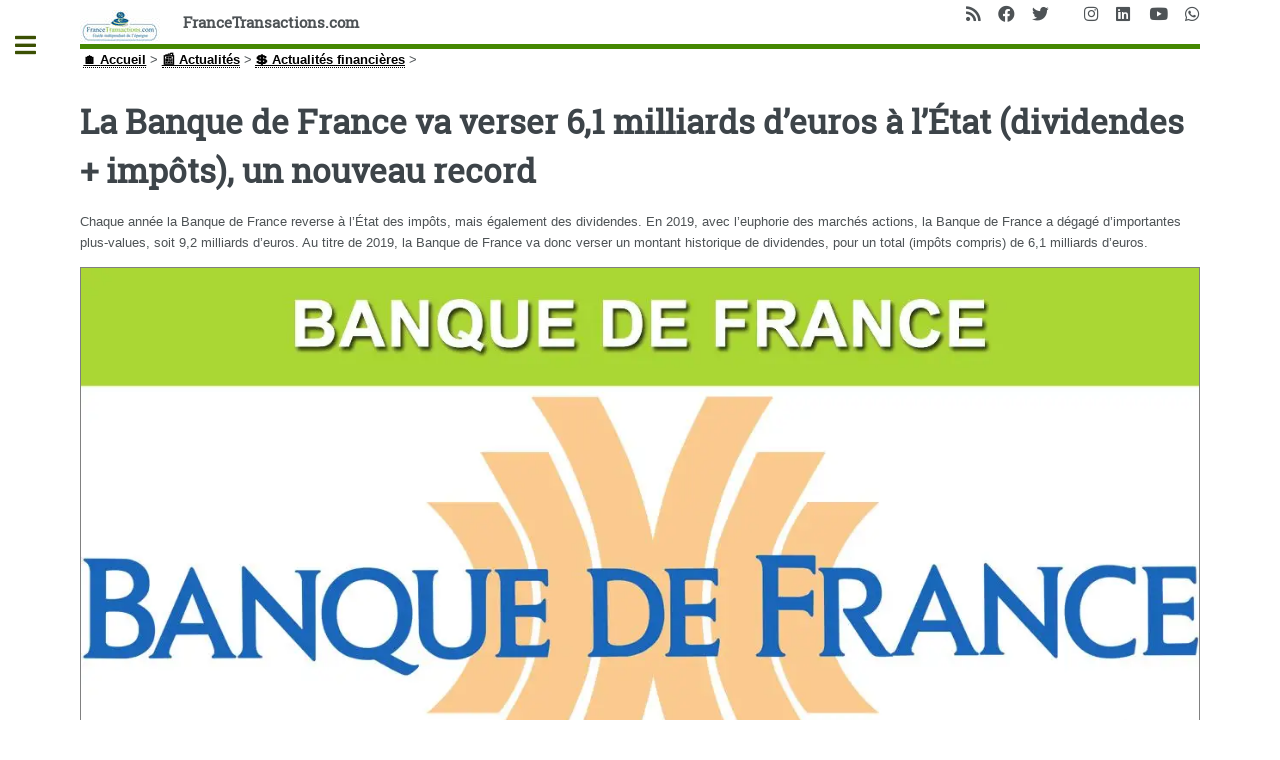

--- FILE ---
content_type: text/html; charset=UTF-8
request_url: https://www.francetransactions.com/actus/news-finances/la-banque-de-france-va-verser-cette-annee-6-1-milliards-d-euros-a-l-etat.html
body_size: 53881
content:
<!DOCTYPE HTML>
<html dir="ltr" lang="fr">
<head>
<meta http-equiv="Content-Type" content="text/html; charset=utf-8" />
<meta name="viewport" content="width=device-width, initial-scale=1" />
<base href="https://www.francetransactions.com/" />
<title>La Banque de France va verser 6,1 milliards d'euros à l'État (dividendes + impôts), un nouveau record - FranceTransactions.com</title> <meta name="description" content="Chaque année la Banque de France reverse à l&#8217;État des impôts, mais également des dividendes. En 2019, avec l&#8217;euphorie des marchés actions, la Banque de France a dégagé d&#8217;importantes plus-values, soit 9,2 milliards d&#8217;euros. Au titre de 2019, la Banque de France va donc verser un montant historique de dividendes, pour un total (impôts compris) de 6,1 milliards d&#8217;euros." /><style type='text/css'>img.adapt-img{max-width:100%;height:auto;}.adapt-img-wrapper {display:inline-block;max-width:100%;position:relative;background-position:center;background-size:cover;background-repeat:no-repeat;line-height:1px;overflow:hidden}.adapt-img-wrapper.intrinsic{display:block}.adapt-img-wrapper.intrinsic::before{content:'';display:block;height:0;width:100%;}.adapt-img-wrapper.intrinsic img{position:absolute;left:0;top:0;width:100%;height:auto;}.adapt-img-wrapper.loading:not(.loaded){background-size: cover;}@media (min-width:300.5px){.adapt-img-wrapper.intrinsic-desktop{display:block}.adapt-img-wrapper.intrinsic-desktop::before{content:'';display:block;height:0;width:100%;}.adapt-img-wrapper.intrinsic-desktop img{position:absolute;left:0;top:0;width:100%;height:auto;}}.adapt-img-background{width:100%;height:0}@media print{html .adapt-img-wrapper{background:none}}</style>
<!--[if !IE]><!--><script type='text/javascript'>/*<![CDATA[*/var adaptImgDocLength=186520;adaptImgAsyncStyles="picture.adapt-img-wrapper{background-size:0;}";adaptImgLazy=true;(function(){function d(a){var b=document.documentElement;b.className=b.className+" "+a}function f(a){var b=window.onload;window.onload="function"!=typeof window.onload?a:function(){b&&b();a()}}document.createElement("picture");adaptImgLazy&&d("lazy");var a=!1;if("undefined"!==typeof window.performance)a=window.performance.timing,a=(a=~~(adaptImgDocLength/(a.responseEnd-a.connectStart)))&&50>a;else{var c=navigator.connection||navigator.mozConnection||navigator.webkitConnection;"undefined"!==typeof c&&
(a=3==c.type||4==c.type||/^[23]g$/.test(c.type))}a&&d("aislow");var e=function(){var a=document.createElement("style");a.type="text/css";a.innerHTML=adaptImgAsyncStyles;var b=document.getElementsByTagName("style")[0];b.parentNode.insertBefore(a,b);window.matchMedia||window.onbeforeprint||beforePrint()};"undefined"!==typeof jQuery?jQuery(function(){jQuery(window).load(e)}):f(e)})();/*]]>*/</script>

<!--<![endif]-->
<link rel="canonical" href="https://www.francetransactions.com/actus/news-finances/la-banque-de-france-va-verser-cette-annee-6-1-milliards-d-euros-a-l-etat.html" /><link rel="icon" type="image/x-icon" href="https://www.francetransactions.com/favicon.ico" /><link rel="shortcut icon" type="image/x-icon" href="https://www.francetransactions.com/favicon.ico" /><link rel="amphtml" href="https://www.francetransactions.com/amp/actus/news-finances/la-banque-de-france-va-verser-cette-annee-6-1-milliards-d-euros-a-l-etat.html"><meta name="robots" content="index,follow" /><meta name="robots" content="max-snippet:240" /><meta name="robots" content="max-image-preview:large" /><meta name="robots" content="max-video-preview:3" /><meta name="keywords" itemprop="keywords" content="Banque de France,dividende" /><meta name="google-site-verification" content="omMvgomKvhpO2Efmt5UOEfwgJ-3P7M9G-JIOheVwRV4" /><meta itemprop="image" content="https://www.francetransactions.com/IMG/arton91269.jpg"><meta itemprop="name" content="La Banque de France va verser 6,1 milliards d&#039;euros à l&#039;État (dividendes + impôts), un nouveau record"><meta itemprop="description" content="Chaque année la Banque de France reverse à l&#039;État des impôts, mais également des dividendes. En 2019, avec l&#039;euphorie des marchés actions, la&nbsp;(...)"><meta http-equiv="last-modified" content="2020-06-22T13:45:27Z" /><meta itemprop="image" content="https://www.francetransactions.com/IMG/arton91269.jpg"><meta property="og:title" content="La Banque de France va verser 6,1 milliards d&#8217;euros à l&#8217;État (dividendes + impôts), un nouveau record" /><meta property="og:image" content="https://www.francetransactions.com/IMG/arton91269.jpg" /><meta property="og:description" content="Chaque année la Banque de France reverse à l&#039;État des impôts, mais également des dividendes. En 2019, avec l&#039;euphorie des marchés actions, la&nbsp;(...)" /><meta property="og:site_name" content="Guide Epargne" /><meta property="og:url" content="https://www.francetransactions.com/actus/news-finances/la-banque-de-france-va-verser-cette-annee-6-1-milliards-d-euros-a-l-etat.html" /><meta property="fb:admins" content="1452205429" /><meta property="fb:app_id" content="196160027174520" /><meta property="og:type" content="article" /><meta name="twitter:card" content="summary_large_image"><meta name="twitter:site" content="@GuideEpargne"><meta name="twitter:url" content="https://www.francetransactions.com/actus/news-finances/la-banque-de-france-va-verser-cette-annee-6-1-milliards-d-euros-a-l-etat.html"><meta name="twitter:title" content="La Banque de France va verser 6,1 milliards d&#039;euros à l&#039;État (dividendes + impôts), un nouveau record"><meta name="twitter:description" content="Chaque année la Banque de France reverse à l&#039;État des impôts, mais également des dividendes. En 2019, avec l&#039;euphorie des marchés actions, la&nbsp;(...)"><meta name="twitter:image" content="https://www.francetransactions.com/IMG/arton91269.jpg"><meta name="twitter:domain" content="FranceTransactions.com"/><link rel="manifest" href="/manifest.json" /><link rel="preconnect" href="https://cdn.francetransactions.com" crossorigin /><link rel="preconnect" href="https://ajax.googleapis.com" crossorigin /><link rel="apple-touch-icon" sizes="180x180" href="https://cdn.francetransactions.com/favicon/apple-touch-icon.png" /><link rel="icon" type="image/png" sizes="32x32" href="https://cdn.francetransactions.com/favicon/favicon-32x32.png" /><link rel="icon" type="image/png" sizes="16x16" href="https://cdn.francetransactions.com/favicon/favicon-16x16.png" /><link rel="mask-icon" href="https://cdn.francetransactions.com/favicon/safari-pinned-tab.svg" color="#5bbad5" /><meta name='impact-site-verification' value='1021181408' /><meta name="msapplication-TileColor" content="#da532c" /><meta name="theme-color" content="#ffffff" /><style>.hide{display:none}header.major {margin:15px 0 10px 0}#header .icons{text-align:right;position:absolute;top:0;right:0}#header{border-bottom:5px solid #458802;padding:6em 0 1em;position:relative}.arbo ol {display:inline-flex;padding-left:0}figure {border:1px grey solid}#main .inner section {margin-top:10px;padding:10px;border-radius:6px}#main>.inner>section{clear:both}#main>.inner>section:after{display:block;content:'';clear:both}.encart{margin:10px 0 10px 0;padding:15px 5px 0px 5px;background-color:#efefef;border-radius:5px;}.buzzbtn{text-align:center;margin-top:10px;}.buzzbtntxt{margin-bottom:40px;background:#f0f0f0;-moz-box-shadow:6px 6px 0 #a9a9a9;-webkit-box-shadow:6px 6px 0 #a9a9a9;box-shadow:6px 6px 0 #a9a9a9;border:1px solid #d8d8d8;margin-right:7px;padding:20px;}.audio-tag {border-radius:2px;background:black;color:white;padding:4px 7px;font-size:12px;font-weight:700;letter-spacing:-0.3px;height:10px;line-height:10px;white-space:nowrap;margin-right:6px;z-index:11;display:inline}table td {vertical-align:middle}table a {border-bottom:none}.texteencadre-spip spip {background-color:aliceblue}.tooltip_me {max-width:300px}.evtdesc {border:1px solid grey;border-radius:5px;margin-left:10px;padding:5px}a.ensavplus {display: inline-block;vertical-align: top;text-align: center;position: relative;transition-property: background,border,box-shadow,color,opacity,transform;transition-duration: 0.3s;-webkit-tap-highlight-color: rgba(0,0,0,0);font-size: 16px;line-height: 1.20!important;font-weight: 600;font-style: normal;text-transform: uppercase;letter-spacing: 0em;border-radius: 0.3em;padding: 0.8em 1.4em;background: #00aeef;border-color: transparent;color: #ffffff!important;box-shadow: 0 0.3em 0.6em rgb(153 153 153 / 75%);}.button.btnmc {background-color:lightgrey;box-shadow:none;margin-bottom:1em} .empty {background-size: 14px 13px;height: 13px;top: 1px;width: 69px;background-repeat: repeat-x;display: inline-block;overflow: hidden;position: relative;background-image: url([data-uri])}.note {background-size: 14px 13px;height: 13px;top: 1px;background-repeat: repeat-x;display: block;background-image: url([data-uri])}@media screen and (min-width:960px){div.cs_sommaire{display:block;float:right;margin-left:1em;margin-right:.4em;overflow:auto;z-index:100;max-height:350px;text-align:left}a.sommaire_ancre{background:transparent url(/prive/images/spip_out.gif) no-repeat scroll left center;padding-left:10px;text-decoration:none}div.cs_sommaire a:after{display:none}div.cs_sommaire_avec_fond{background:transparent url(/design/img/coin.gif) no-repeat scroll left top;border-right:1px solid rgb(153,153,153);border-bottom:1px solid rgb(153,153,153);padding-bottom:.1em}div.cs_sommaire_sans_fond{border:thin solid gray;background-color:#FFF}div.cs_sommaire_inner{margin:3pt}div.cs_sommaire_titre_avec_fond,div.cs_sommaire_titre_sans_fond{border-bottom:1px dotted silver;line-height:1;position:inherit;font-weight:700;text-align:center}div.cs_sommaire_titre_avec_fond{margin-left:15px}div.cs_sommaire ul{margin:.3em .5em .1em .7em;padding:0;font-size:84%;list-style-image:none;list-style-position:outside;list-style-type:none}div.cs_sommaire ul li{margin:0;padding:0;list-style-image:none;list-style-position:outside;list-style-type:none}div.cs_sommaire_titre_avec_fond,div.cs_sommaire_titre_sans_fond{background:transparent url(/prive/images/deplierbas.gif) no-repeat scroll right center;cursor:pointer;padding:.3em 18px}div.cs_sommaire_replie{background:transparent url(/prive/images/deplierhaut_rtl.gif) no-repeat scroll right center;border:none}.cs_sommaire_invisible{display:none}}@media (min-width:1400px){#main .inner {max-width:1400px}} @media (max-width:480px){li.odd {padding-left:0}a.button.big {overflow:hidden}#main>.inner>section{padding-left:2rem;padding-right:2rem}.icons{display:none}.accueil{display:none}.spip_poesie {border-left:0}.geto {margin-left:0px}}img.adapt-img{max-width:100%;height:auto}.adapt-img-wrapper{display:inline-block;max-width:100%;position:relative;background-position:center;background-size:cover;background-repeat:no-repeat;line-height:1px;overflow:hidden}.arbo ol{display:inline-flex}#main .inner section{margin-top:10px;padding:10px;border-radius:6px}#main>.inner>section{clear:both}#main>.inner>section:after{display:block;content:'';clear:both}@media (max-width:480px){#main>.inner>section{padding-left:2rem;padding-right:2rem}.icons{display:none}.accueil{display:none}.arbo ol{font-size:.8em}}.fa-facebook:before{content:"\f09a"}.fa-instagram:before{content:"\f16d"}.fa-whatsapp:before{content:"\f232"}.fa-linkedin:before{content:"\f08c"}.fa-rss:before{content:"\f09e"}.fa-twitter:before{content:"\f099"}.fa-youtube:before{content:"\f167"}a,b,body,div,form,h1,header,html,img,li,nav,ol,section,small,span,ul{margin:0;padding:0;border:0;font-size:100%;font:inherit;vertical-align:baseline}header,nav,section{display:block}body{-webkit-text-size-adjust:none;-ms-overflow-style:scrollbar;background:#fff}input::-moz-focus-inner{border:0;padding:0}input{-moz-appearance:none;-webkit-appearance:none;-ms-appearance:none;appearance:none}@-ms-viewport{width:device-width}html{box-sizing:border-box}*,:after,:before{box-sizing:inherit}body.is-preload *,body.is-preload :after,body.is-preload :before{-moz-animation:none!important;-webkit-animation:none!important;-ms-animation:none!important;animation:none!important}body,input{color:#7f888f;font-family:'Open Sans',sans-serif;font-size:13pt;font-weight:400;line-height:1.65}@media screen and (max-width:1680px){body,input{font-size:11pt}}@media screen and (max-width:1280px){body,input{font-size:10pt}}@media screen and (max-width:360px){body,input{font-size:9pt}}a{border-bottom:1px dotted;color:#458802;text-decoration:none}b{color:#3d4449;font-weight:600}h1{font-size:2.5em;margin:0 0 .5em;color:#3d4449;font-family:'Roboto Slab',serif;font-weight:700;line-height:1.5;}@media screen and (max-width:736px){h1{font-size:2em;line-height:1.4}}.align-right{text-align:right}form{margin:0 0 2em}input[type=search]{-moz-appearance:none;-webkit-appearance:none;-ms-appearance:none;appearance:none;background:#fff;border-radius:.375em;border:1px solid rgba(210,215,217,.75);color:inherit;display:block;outline:0;padding:0 1em;text-decoration:none;width:100%}input[type=search]{height:2.75em}::-webkit-input-placeholder{color:#9fa3a6!important;opacity:1}:-moz-placeholder{color:#9fa3a6!important;opacity:1}::-moz-placeholder{color:#9fa3a6!important;opacity:1}:-ms-input-placeholder{color:#9fa3a6!important;opacity:1}.icon{text-decoration:none;border-bottom:none;position:relative}.icon:before{-moz-osx-font-smoothing:grayscale;-webkit-font-smoothing:antialiased;display:inline-block;font-style:normal;font-variant:normal;text-rendering:auto;line-height:1;text-transform:none;font-family:'Font Awesome 5 Free';font-weight:400;line-height:inherit}.icon>.label{display:none}.icon.solid:before{font-weight:900}.icon.brands:before{font-family:'Font Awesome 5 Brands'}.image{border-radius:.375em;border:0;display:inline-block;position:relative}.image img{border-radius:.375em;display:block}ol{list-style:decimal;margin:0 0 2em;padding-left:1.25em}ol li{padding-left:.25em}ul{list-style:disc;margin:0 0 2em;padding-left:1em}ul li{padding-left:.5em}ul.icons{list-style:none;padding-left:0}ul.icons li{display:inline-block;padding:0 1em 0 0}ul.icons li:last-child{padding-right:0}ul.icons li .icon{color:inherit}ul.icons li .icon:before{font-size:1.25em}button.primary{background-color:#458802;box-shadow:none;color:#fff!important}@media screen and (max-width:480px){body,html{min-width:320px}}#wrapper{display:-moz-flex;display:-webkit-flex;display:-ms-flex;display:flex;-moz-flex-direction:row-reverse;-webkit-flex-direction:row-reverse;-ms-flex-direction:row-reverse;flex-direction:row-reverse;min-height:100vh}#main{-moz-flex-grow:1;-webkit-flex-grow:1;-ms-flex-grow:1;flex-grow:1;-moz-flex-shrink:1;-webkit-flex-shrink:1;-ms-flex-shrink:1;flex-shrink:1;width:100%}#main>.inner{padding:0 6em .1em;margin:0 auto;}#main>.inner>section{padding:6em 0 4em;border-top:2px solid rgba(210,215,217,.75)}#main>.inner>section:first-of-type{border-top:0!important}#main>.inner>section{padding:5em 0 3em}}@media screen and (max-width:736px){#main>.inner{padding:0 2em .1em}#main>.inner>section{padding:3em 0 1em}}#search form{text-decoration:none;position:relative}#search form:before{-moz-osx-font-smoothing:grayscale;-webkit-font-smoothing:antialiased;font-style:normal;font-variant:normal;text-rendering:auto;text-transform:none!important;font-family:'Font Awesome 5 Free';font-weight:900;-moz-transform:scaleX(-1);-webkit-transform:scaleX(-1);-ms-transform:scaleX(-1);transform:scaleX(-1);color:#7f888f;content:'ï€‚';display:block;font-size:1.5em;height:2em;line-height:2em;opacity:.325;position:absolute;right:0;text-align:center;top:0;width:2em}#sidebar{-moz-flex-grow:0;-webkit-flex-grow:0;-ms-flex-grow:0;flex-grow:0;-moz-flex-shrink:0;-webkit-flex-shrink:0;-ms-flex-shrink:0;flex-shrink:0;background-color:#f5f6f7;font-size:.9em;position:relative;width:26em}#sidebar>.inner{padding:2.2222222222em 2.2222222222em 2.4444444444em;position:relative;width:26em}#sidebar>.inner>*{border-bottom:2px solid rgba(210,215,217,.75);margin:0 0 3.5em;padding:0 0 3.5em}#sidebar>.inner>*>:last-child{margin-bottom:0}#sidebar>.inner>:last-child{border-bottom:0;margin-bottom:0;padding-bottom:0}#sidebar>.inner>.alt{background-color:#eff1f2;border-bottom:0;margin:-2.2222222222em 0 4.4444444444em -2.2222222222em;padding:2.2222222222em;width:calc(100% + 4.4444444444em)}#sidebar.inactive{margin-left:-26em}#sidebar.inactive .inner{margin-left:-26em}#sidebar>.inner{padding:1.6666666667em 1.6666666667em 1.3333333333em;width:24em}#sidebar>.inner>.alt{margin:-1.6666666667em 0 3.3333333333em -1.6666666667em;padding:1.6666666667em;width:calc(100% + 3.3333333333em)}#sidebar.inactive{margin-left:-24em}}#sidebar.inactive{box-shadow:none}#sidebar>.inner{-webkit-overflow-scrolling:touch;height:100%;left:0;overflow-x:hidden;overflow-y:auto;position:absolute;top:0}#sidebar>.inner:after{content:'';display:block;height:4em;width:100%}body.is-preload #sidebar{display:none}}#header{border-bottom:5px solid #458802;padding:6em 0 1em;position:relative}#header>*{-moz-flex:1;-webkit-flex:1;-ms-flex:1;flex:1;margin-bottom:0}#header .logo{border-bottom:0;color:inherit;font-family:'Roboto Slab',serif;font-size:1.125em}@media screen and (max-width:1680px){#header{padding-top:5em}}@media screen and (max-width:736px){#header{padding-top:6.5em}#header .logo{font-size:1.25em;margin:0}#header .icons{height:5em;line-height:5em;position:absolute;right:-.5em;top:0}}#menu ul{color:#3d4449;font-family:'Roboto Slab',serif;font-weight:400;letter-spacing:.075em;list-style:none;margin-bottom:0;padding:0;text-transform:uppercase}#menu ul a,#menu ul span{border-bottom:0;color:inherit;display:block;font-size:.9em;padding:.625em 0}#menu ul span.opener{text-decoration:none;position:relative}#menu ul span.opener:before{-moz-osx-font-smoothing:grayscale;-webkit-font-smoothing:antialiased;display:inline-block;font-style:normal;font-variant:normal;text-rendering:auto;line-height:1;text-transform:none!important;font-family:'Font Awesome 5 Free';font-weight:900;color:#9fa3a6;content:'ï¸';position:absolute;right:0}#menu ul span.opener.active+ul{display:block}#menu ul span.opener.active:before{-moz-transform:rotate(-180deg);-webkit-transform:rotate(-180deg);-ms-transform:rotate(-180deg);transform:rotate(-180deg)}#menu>ul>li{border-top:1px solid rgba(210,215,217,.75);margin:.5em 0 0;padding:.5em 0 0}#menu>ul>li>ul{color:#9fa3a6;display:none;margin:.5em 0 1.5em;padding-left:1em}#menu>ul>li>ul a,#menu>ul>li>ul span{font-size:.8em}#menu>ul>li>ul>li{margin:.125em 0 0;padding:.125em 0 0}#menu>ul>li:first-child{border-top:0;margin-top:0;padding-top:0}ol,ul{list-style:none;margin-left:0}.on{font-weight:700}.spip_logo_left{float:left;margin-right:1.5em;margin-bottom:1.5em}.image{border-radius:.375em;border:0;display:inline-block;position:relative}.image img{border-radius:.375em;display:block}.arbo a{color:#000}#header .spip_logo_left{margin-bottom:0}#sidebar #menu a{color:#3d4449;text-decoration:none}#main>.inner>section{clear:both}#main>.inner>section:after{display:block;content:'';clear:both}#main img{max-width:100%;height:auto}@media (max-width:480px){#main>.inner>section{padding-left:2rem;padding-right:2rem}}.clearfix:after{content:"\0020";display:block;height:0;clear:both;visibility:hidden;overflow:hidden}.clearfix{display:inline-table}.clearfix{height:1%}.clearfix{display:block}.item_prom .tooltip_me{opacity:0;box-shadow:0 0 5px #aaa;z-index:1;display:none;width:auto;padding:10px;color:#555;font-size:15px;background:#fff;border:1px solid #ddd;position:absolute}#header{padding:10px 0 0 0}#header .logo{font-weight:900}.clearfix{display:block}body,input{color:#4e5356}img{display:inline;border-top:0;border-bottom:0;border-left:0;border-right:0}a{color:#3b5003;font-weight:900;text-decoration:underline}#main .inner section{margin-top:10px;padding:10px;border-radius:6px}#menu ul>li.offre{background-color:#f8f8ff;padding:10px;color:#000;font-weight:700;border-radius:6px}.imagebord{width:100%;border:1px grey solid;background-color:#fff}.spip_logo{margin:0}img.spip_logos{display:flex;margin:auto}picture.jpg{display:flex}@media screen and (max-width:960px){.nomob3{display:none}h1{font-size:2em}}@media screen and (max-width:800px){body{color:#130906}h1{font-size:1.5em}}@media screen and (max-width:780px){.nom_site_spip{font-size:small}}@media screen and (max-width:680px){.nom_site_spip{display:none}}.hide{display:none}#onesignal-slidedown-container{font-size:16px;position:fixed;z-index:2258594000;left:0;right:0;-webkit-font-smoothing:initial}#onesignal-slidedown-container.slide-down{top:0}#onesignal-slidedown-container.slide-down #onesignal-slidedown-dialog{width:500px;-webkit-animation-name:slideDownEnter;-webkit-animation-iteration-count:1;-webkit-animation-timing-function:ease-out;-webkit-animation-duration:.4s;-webkit-animation-fill-mode:forwards;animation-name:slideDownEnter;animation-iteration-count:1;animation-timing-function:ease-out;animation-duration:.4s;animation-fill-mode:forwards}#onesignal-slidedown-container #onesignal-slidedown-dialog{box-sizing:border-box;max-width:100%;margin:0 auto;box-shadow:0 1px 6px rgba(5,27,44,.06),0 2px 32px rgba(5,27,44,.16)!important;background:#fff!important;padding:1.5em;border-bottom-left-radius:.5em;border-bottom-right-radius:.5em;font-family:-apple-system,BlinkMacSystemFont,"Segoe UI",Roboto,Helvetica,Arial,sans-serif,"Apple Color Emoji","Segoe UI Emoji","Seoe UI Symbol"}#onesignal-slidedown-container #onesignal-slidedown-dialog .slidedown-body{box-sizing:border-box;margin:0}#onesignal-slidedown-container #onesignal-slidedown-dialog .slidedown-body-icon{box-sizing:border-box;float:left;width:80px;height:80px;position:relative}#onesignal-slidedown-container #onesignal-slidedown-dialog .slidedown-body-icon img{width:100%;height:100%}#onesignal-slidedown-container #onesignal-slidedown-dialog .slidedown-body-message{box-sizing:border-box;padding:0 0 0 1em;float:left;width:calc(100% - 80px);line-height:1.45em;color:#051b2c!important}#onesignal-slidedown-container #onesignal-slidedown-dialog button{box-sizing:border-box;display:inline-block;padding:.375rem 1rem;font-size:.9625em;font-weight:400;line-height:1.5;text-align:center;white-space:nowrap;vertical-align:middle;border:1px solid transparent;border-radius:.25rem;font-family:inherit;letter-spacing:.05em;margin:0}#onesignal-slidedown-container #onesignal-slidedown-dialog .slidedown-button{padding:.75em 1.5em;font-size:1em;border-radius:.25em;font-weight:400;box-shadow:unset;display:-ms-flexbox;display:flex}#onesignal-slidedown-container #onesignal-slidedown-dialog .slidedown-button.primary{background:#0078d1;color:#fff!important}#onesignal-slidedown-container #onesignal-slidedown-dialog .slidedown-button.secondary{box-shadow:none;background:#fff!important;color:#0078d1!important}#onesignal-slidedown-container #onesignal-slidedown-dialog .primary.slidedown-button+.secondary.slidedown-button{margin-right:.714em}#onesignal-slidedown-container #onesignal-slidedown-dialog .slidedown-footer{position:relative}#onesignal-slidedown-container #onesignal-slidedown-dialog .align-right{float:right}#onesignal-slidedown-container #onesignal-slidedown-dialog .clearfix{display:block;-webkit-backface-visibility:initial!important;backface-visibility:initial!important}#onesignal-slidedown-container #onesignal-slidedown-dialog .clearfix:after{content:'';display:block;height:0;clear:both;visibility:hidden}@keyframes slideDownEnter{0%{transform:translateY(-150%)}100%{transform:translateY(0)}}@media (max-width:480px){ul li{padding-left:0}}#main .inner{background-color:#fff}.hide{display:none}#onesignal-popover-container,#onesignal-slidedown-container{font-size:16px;position:fixed;z-index:2258594000;left:0;right:0;-webkit-font-smoothing:initial}#onesignal-popover-container.slide-down,#onesignal-slidedown-container.slide-down{top:0}#onesignal-popover-container.slide-down #onesignal-popover-dialog,#onesignal-popover-container.slide-down #onesignal-slidedown-dialog,#onesignal-slidedown-container.slide-down #onesignal-popover-dialog,#onesignal-slidedown-container.slide-down #onesignal-slidedown-dialog{width:500px;-webkit-animation-name:slideDownEnter;-webkit-animation-iteration-count:1;-webkit-animation-timing-function:ease-out;-webkit-animation-duration:.4s;-webkit-animation-fill-mode:forwards;animation-name:slideDownEnter;animation-iteration-count:1;animation-timing-function:ease-out;animation-duration:.4s;animation-fill-mode:forwards}#onesignal-popover-container #onesignal-popover-dialog,#onesignal-popover-container #onesignal-slidedown-dialog,#onesignal-slidedown-container #onesignal-popover-dialog,#onesignal-slidedown-container #onesignal-slidedown-dialog{box-sizing:border-box;max-width:100%;margin:0 auto;box-shadow:0 1px 6px rgba(5,27,44,.06),0 2px 32px rgba(5,27,44,.16)!important;background:#fff!important;padding:1.5em;border-bottom-left-radius:.5em;border-bottom-right-radius:.5em;font-family:-apple-system,BlinkMacSystemFont,"Segoe UI",Roboto,Helvetica,Arial,sans-serif,"Apple Color Emoji","Segoe UI Emoji","Seoe UI Symbol"}#onesignal-popover-container #onesignal-popover-dialog .popover-body,#onesignal-popover-container #onesignal-popover-dialog .slidedown-body,#onesignal-popover-container #onesignal-slidedown-dialog .popover-body,#onesignal-popover-container #onesignal-slidedown-dialog .slidedown-body,#onesignal-slidedown-container #onesignal-popover-dialog .popover-body,#onesignal-slidedown-container #onesignal-popover-dialog .slidedown-body,#onesignal-slidedown-container #onesignal-slidedown-dialog .popover-body,#onesignal-slidedown-container #onesignal-slidedown-dialog .slidedown-body{box-sizing:border-box;margin:0}#onesignal-popover-container #onesignal-popover-dialog .popover-body-icon,#onesignal-popover-container #onesignal-popover-dialog .slidedown-body-icon,#onesignal-popover-container #onesignal-slidedown-dialog .popover-body-icon,#onesignal-popover-container #onesignal-slidedown-dialog .slidedown-body-icon,#onesignal-slidedown-container #onesignal-popover-dialog .popover-body-icon,#onesignal-slidedown-container #onesignal-popover-dialog .slidedown-body-icon,#onesignal-slidedown-container #onesignal-slidedown-dialog .popover-body-icon,#onesignal-slidedown-container #onesignal-slidedown-dialog .slidedown-body-icon{box-sizing:border-box;float:left;width:80px;height:80px;position:relative}#onesignal-popover-container #onesignal-popover-dialog .popover-body-icon img,#onesignal-popover-container #onesignal-popover-dialog .slidedown-body-icon img,#onesignal-popover-container #onesignal-slidedown-dialog .popover-body-icon img,#onesignal-popover-container #onesignal-slidedown-dialog .slidedown-body-icon img,#onesignal-slidedown-container #onesignal-popover-dialog .popover-body-icon img,#onesignal-slidedown-container #onesignal-popover-dialog .slidedown-body-icon img,#onesignal-slidedown-container #onesignal-slidedown-dialog .popover-body-icon img,#onesignal-slidedown-container #onesignal-slidedown-dialog .slidedown-body-icon img{width:100%;height:100%}#onesignal-popover-container #onesignal-popover-dialog .popover-body-message,#onesignal-popover-container #onesignal-popover-dialog .slidedown-body-message,#onesignal-popover-container #onesignal-slidedown-dialog .popover-body-message,#onesignal-popover-container #onesignal-slidedown-dialog .slidedown-body-message,#onesignal-slidedown-container #onesignal-popover-dialog .popover-body-message,#onesignal-slidedown-container #onesignal-popover-dialog .slidedown-body-message,#onesignal-slidedown-container #onesignal-slidedown-dialog .popover-body-message,#onesignal-slidedown-container #onesignal-slidedown-dialog .slidedown-body-message{box-sizing:border-box;padding:0 0 0 1em;float:left;width:calc(100% - 80px);line-height:1.45em;-o-user-select:none;-webkit-user-select:none;-moz-user-select:none;-ms-user-select:none;user-select:none;cursor:default;color:#051b2c!important}#onesignal-popover-container #onesignal-popover-dialog button,#onesignal-popover-container #onesignal-slidedown-dialog button,#onesignal-slidedown-container #onesignal-popover-dialog button,#onesignal-slidedown-container #onesignal-slidedown-dialog button{box-sizing:border-box;display:inline-block;padding:.375rem 1rem;font-size:.9625em;font-weight:400;line-height:1.5;text-align:center;white-space:nowrap;vertical-align:middle;cursor:pointer;-webkit-user-select:none;-moz-user-select:none;-ms-user-select:none;user-select:none;border:1px solid transparent;border-radius:.25rem;font-family:inherit;letter-spacing:.05em;transition:background-color 75ms;margin:0}#onesignal-popover-container #onesignal-popover-dialog .popover-button,#onesignal-popover-container #onesignal-popover-dialog .slidedown-button,#onesignal-popover-container #onesignal-slidedown-dialog .popover-button,#onesignal-popover-container #onesignal-slidedown-dialog .slidedown-button,#onesignal-slidedown-container #onesignal-popover-dialog .popover-button,#onesignal-slidedown-container #onesignal-popover-dialog .slidedown-button,#onesignal-slidedown-container #onesignal-slidedown-dialog .popover-button,#onesignal-slidedown-container #onesignal-slidedown-dialog .slidedown-button{padding:.75em 1.5em;font-size:1em;border-radius:.25em;font-weight:400;box-shadow:unset;display:-ms-flexbox;display:flex}#onesignal-popover-container #onesignal-popover-dialog .popover-button.primary,#onesignal-popover-container #onesignal-popover-dialog .slidedown-button.primary,#onesignal-popover-container #onesignal-slidedown-dialog .popover-button.primary,#onesignal-popover-container #onesignal-slidedown-dialog .slidedown-button.primary,#onesignal-slidedown-container #onesignal-popover-dialog .popover-button.primary,#onesignal-slidedown-container #onesignal-popover-dialog .slidedown-button.primary,#onesignal-slidedown-container #onesignal-slidedown-dialog .popover-button.primary,#onesignal-slidedown-container #onesignal-slidedown-dialog .slidedown-button.primary{background:#0078d1;color:#fff!important;transition:75ms linear}#onesignal-popover-container #onesignal-popover-dialog .popover-button.primary:hover,#onesignal-popover-container #onesignal-popover-dialog .slidedown-button.primary:hover,#onesignal-popover-container #onesignal-slidedown-dialog .popover-button.primary:hover,#onesignal-popover-container #onesignal-slidedown-dialog .slidedown-button.primary:hover,#onesignal-slidedown-container #onesignal-popover-dialog .popover-button.primary:hover,#onesignal-slidedown-container #onesignal-popover-dialog .slidedown-button.primary:hover,#onesignal-slidedown-container #onesignal-slidedown-dialog .popover-button.primary:hover,#onesignal-slidedown-container #onesignal-slidedown-dialog .slidedown-button.primary:hover{background:#0062ab}#onesignal-popover-container #onesignal-popover-dialog .popover-button.primary:active,#onesignal-popover-container #onesignal-popover-dialog .slidedown-button.primary:active,#onesignal-popover-container #onesignal-slidedown-dialog .popover-button.primary:active,#onesignal-popover-container #onesignal-slidedown-dialog .slidedown-button.primary:active,#onesignal-slidedown-container #onesignal-popover-dialog .popover-button.primary:active,#onesignal-slidedown-container #onesignal-popover-dialog .slidedown-button.primary:active,#onesignal-slidedown-container #onesignal-slidedown-dialog .popover-button.primary:active,#onesignal-slidedown-container #onesignal-slidedown-dialog .slidedown-button.primary:active{background:#004c85}#onesignal-popover-container #onesignal-popover-dialog .popover-button.primary.disabled,#onesignal-popover-container #onesignal-popover-dialog .slidedown-button.primary.disabled,#onesignal-popover-container #onesignal-slidedown-dialog .popover-button.primary.disabled,#onesignal-popover-container #onesignal-slidedown-dialog .slidedown-button.primary.disabled,#onesignal-slidedown-container #onesignal-popover-dialog .popover-button.primary.disabled,#onesignal-slidedown-container #onesignal-popover-dialog .slidedown-button.primary.disabled,#onesignal-slidedown-container #onesignal-slidedown-dialog .popover-button.primary.disabled,#onesignal-slidedown-container #onesignal-slidedown-dialog .slidedown-button.primary.disabled{background-color:#ced3d8;cursor:default}#onesignal-popover-container #onesignal-popover-dialog .popover-button.secondary,#onesignal-popover-container #onesignal-popover-dialog .slidedown-button.secondary,#onesignal-popover-container #onesignal-slidedown-dialog .popover-button.secondary,#onesignal-popover-container #onesignal-slidedown-dialog .slidedown-button.secondary,#onesignal-slidedown-container #onesignal-popover-dialog .popover-button.secondary,#onesignal-slidedown-container #onesignal-popover-dialog .slidedown-button.secondary,#onesignal-slidedown-container #onesignal-slidedown-dialog .popover-button.secondary,#onesignal-slidedown-container #onesignal-slidedown-dialog .slidedown-button.secondary{box-shadow:none;background:#fff!important;color:#0078d1!important}#onesignal-popover-container #onesignal-popover-dialog .popover-button.secondary:hover,#onesignal-popover-container #onesignal-popover-dialog .slidedown-button.secondary:hover,#onesignal-popover-container #onesignal-slidedown-dialog .popover-button.secondary:hover,#onesignal-popover-container #onesignal-slidedown-dialog .slidedown-button.secondary:hover,#onesignal-slidedown-container #onesignal-popover-dialog .popover-button.secondary:hover,#onesignal-slidedown-container #onesignal-popover-dialog .slidedown-button.secondary:hover,#onesignal-slidedown-container #onesignal-slidedown-dialog .popover-button.secondary:hover,#onesignal-slidedown-container #onesignal-slidedown-dialog .slidedown-button.secondary:hover{color:#005391}#onesignal-popover-container #onesignal-popover-dialog .popover-button.secondary:active,#onesignal-popover-container #onesignal-popover-dialog .slidedown-button.secondary:active,#onesignal-popover-container #onesignal-slidedown-dialog .popover-button.secondary:active,#onesignal-popover-container #onesignal-slidedown-dialog .slidedown-button.secondary:active,#onesignal-slidedown-container #onesignal-popover-dialog .popover-button.secondary:active,#onesignal-slidedown-container #onesignal-popover-dialog .slidedown-button.secondary:active,#onesignal-slidedown-container #onesignal-slidedown-dialog .popover-button.secondary:active,#onesignal-slidedown-container #onesignal-slidedown-dialog .slidedown-button.secondary:active{color:#001f35}#onesignal-popover-container #onesignal-popover-dialog .primary.popover-button+.secondary.popover-button,#onesignal-popover-container #onesignal-popover-dialog .primary.slidedown-button+.secondary.slidedown-button,#onesignal-popover-container #onesignal-slidedown-dialog .primary.popover-button+.secondary.popover-button,#onesignal-popover-container #onesignal-slidedown-dialog .primary.slidedown-button+.secondary.slidedown-button,#onesignal-slidedown-container #onesignal-popover-dialog .primary.popover-button+.secondary.popover-button,#onesignal-slidedown-container #onesignal-popover-dialog .primary.slidedown-button+.secondary.slidedown-button,#onesignal-slidedown-container #onesignal-slidedown-dialog .primary.popover-button+.secondary.popover-button,#onesignal-slidedown-container #onesignal-slidedown-dialog .primary.slidedown-button+.secondary.slidedown-button{margin-right:.714em}#onesignal-popover-container #onesignal-popover-dialog .popover-footer,#onesignal-popover-container #onesignal-popover-dialog .slidedown-footer,#onesignal-popover-container #onesignal-slidedown-dialog .popover-footer,#onesignal-popover-container #onesignal-slidedown-dialog .slidedown-footer,#onesignal-slidedown-container #onesignal-popover-dialog .popover-footer,#onesignal-slidedown-container #onesignal-popover-dialog .slidedown-footer,#onesignal-slidedown-container #onesignal-slidedown-dialog .popover-footer,#onesignal-slidedown-container #onesignal-slidedown-dialog .slidedown-footer{position:relative}#onesignal-popover-container #onesignal-popover-dialog .align-right,#onesignal-popover-container #onesignal-slidedown-dialog .align-right,#onesignal-slidedown-container #onesignal-popover-dialog .align-right,#onesignal-slidedown-container #onesignal-slidedown-dialog .align-right{float:right}#onesignal-popover-container #onesignal-popover-dialog .clearfix,#onesignal-popover-container #onesignal-slidedown-dialog .clearfix,#onesignal-slidedown-container #onesignal-popover-dialog .clearfix,#onesignal-slidedown-container #onesignal-slidedown-dialog .clearfix{display:block;-webkit-backface-visibility:initial!important;backface-visibility:initial!important}#onesignal-popover-container #onesignal-popover-dialog .clearfix:after,#onesignal-popover-container #onesignal-slidedown-dialog .clearfix:after,#onesignal-slidedown-container #onesignal-popover-dialog .clearfix:after,#onesignal-slidedown-container #onesignal-slidedown-dialog .clearfix:after{content:'';display:block;height:0;clear:both;visibility:hidden}@keyframes slideDownEnter{0%{transform:translateY(-150%)}100%{transform:translateY(0)}}@keyframes slideDownExit{0%{transform:translateY(0)}100%{transform:translateY(-150%)}}@keyframes slideUpEnter{0%{transform:translateY(150%)}100%{transform:translateY(0)}}@keyframes slideUpExit{0%{transform:translateY(0)}100%{transform:translateY(150%)}}</style><link rel="alternate" type="application/rss+xml" title="Flux RSS guide épargne" href="https://www.francetransactions.com/rssfeed.xml" /><link rel="stylesheet" href="/design/css/gz/fontawesome-all-min.20230720-001.css" media="print" onload="this.media='all'"/><link rel="stylesheet" href="/design/css/gz/main-20231224-001.css" media="print" onload="this.media='all';this.onload=null;"/><link rel="stylesheet" href="https://cdn.francetransactions.com/design/css/gz/spip-20221118-002.css" media="print" onload="this.media='all';this.onload=null;"/><link rel="stylesheet" href="/design/css/gz/theme-20230906-001.css" media="print" onload="this.media='all';this.onload=null;"/><link rel="stylesheet" href="https://cdn.francetransactions.com/design/css/gz/image_responsive-20220915-001.css" media="print" onload="this.media='all';this.onload=null;"/><link rel="stylesheet" href="/design/css/gz/perso-20231202-001.css" media="print" onload="this.media='all'"/><link rel="stylesheet" href="https://cdn.francetransactions.com/design/css/gz/shariff.min-20220915-001.css" media="print" onload="this.media='all'"/><style>@media (max-width:480px){li.odd {padding-left:0}ul li{padding-left:0}}</style><script defer src="https://ajax.googleapis.com/ajax/libs/jquery/3.6.0/jquery.min.js"></script><script defer src="/design/js/event-listen-passive.js"></script><script async src="https://pagead2.googlesyndication.com/pagead/js/adsbygoogle.js?client=ca-pub-8187178897964238" crossorigin="anonymous"></script><script defer src="/design/js/spipopup.min.js"></script><script type="application/ld+json">{"@context": "http://schema.org","@type": "Organization","url": "https://www.francetransactions.com","logo": "https://www.francetransactions.com/design/icon-ft-192-192.png","description": "Guide épargne : tout pour optimiser votre épargne et vos placements","sameAs": ["https://www.facebook.com/Epargne","https://twitter.com/guideepargne","https://www.instagram.com/guideepargne/","https://www.linkedin.com/company/francetransactions-com/","https://www.youtube.com/user/MonEpargne/videos"],"brand": {"@type": "Brand","name": "Guide épargne"},"product": {"@type": "Product","name": "Guide épargne","itemReviewed": {"@type": "Thing","name": "Guide épargne"},"aggregateRating": {"@type": "AggregateRating","ratingValue": "19.5","bestRating": "20","ratingCount": "1163"}},"datePublished": "2020-06-22 15:45:40","dateModified": "2020-06-22 15:45:27"}</script><!-- Plugin Métas + -->
<link rel="schema.DC" href="https://purl.org/dc/elements/1.1/" /><link rel="schema.DCTERMS" href="https://purl.org/dc/terms/" /><meta name="DC.Format" content="text/html" /><meta name="DC.Type" content="Text" /><meta name="DC.Language" content="fr" /><meta name="DC.Title" lang="fr" content="La Banque de France va verser 6,1 milliards d&#039;euros &#224; l&#039;&#201;tat (dividendes + imp&#244;ts), un nouveau record &#8211; FranceTransactions.com" /><meta name="DC.Description.Abstract" lang="fr" content="Chaque ann&#233;e la Banque de France reverse &#224; l&#039;&#201;tat des imp&#244;ts, mais &#233;galement des dividendes. En 2019, avec l&#039;euphorie des march&#233;s actions, la Banque de France a d&#233;gag&#233; d&#039;importantes plus-values, soit 9,2&#8230;" /><meta name="DC.Date" content="2026-01-05" /><meta name="DC.Date.Modified" content="2021-11-24" /><meta name="DC.Identifier" content="https://www.francetransactions.com/actus/news-finances/la-banque-de-france-va-verser-cette-annee-6-1-milliards-d-euros-a-l-etat.html" /><meta name="DC.Publisher" content="FranceTransactions.com" /><meta name="DC.Source" content="https://www.francetransactions.com" /><meta name="DC.Creator" content="FranceTransactions.com" /><meta name="DC.Subject" content="actu_banque_FT" /><meta name="DC.Subject" content="Banque de France" /><meta name="DC.Subject" content="dividende" /><meta property="og:rich_attachment" content="true" /><meta property="og:site_name" content="FranceTransactions.com" /><meta property="og:type" content="article" /><meta property="og:title" content="La Banque de France va verser 6,1 milliards d&#039;euros &#224; l&#039;&#201;tat (dividendes + imp&#244;ts), un nouveau record &#8211; FranceTransactions.com" /><meta property="og:locale" content="fr_FR" /><meta property="og:url" content="https://www.francetransactions.com/actus/news-finances/la-banque-de-france-va-verser-cette-annee-6-1-milliards-d-euros-a-l-etat.html" /><meta property="og:description" content="Chaque ann&#233;e la Banque de France reverse &#224; l&#039;&#201;tat des imp&#244;ts, mais &#233;galement des dividendes. En 2019, avec l&#039;euphorie des march&#233;s actions, la Banque de France a d&#233;gag&#233; d&#039;importantes plus-values, soit 9,2&#8230;" /><meta property="og:image" content="https://www.francetransactions.com/local/cache-vignettes/L1200xH630/e2a802d5a943454c74de76789ba6e2-07765.jpg" /><meta property="og:image:width" content="1200" /><meta property="og:image:height" content="630" /><meta property="og:image:type" content="image/jpeg" /><meta property="article:published_time" content="2026-01-05" /><meta property="article:modified_time" content="2021-11-24" /><meta property="article:author" content="FranceTransactions.com" /><meta property="article:tag" content="actu_banque_FT" /><meta property="article:tag" content="Banque de France" /><meta property="article:tag" content="dividende" /><meta name="twitter:card" content="summary_large_image" /><meta name="twitter:title" content="La Banque de France va verser 6,1 milliards d&#039;euros &#224; l&#039;&#201;tat (dividendes + imp&#244;ts), un nouveau record &#8211; FranceTransactions.com" /><meta name="twitter:description" content="Chaque ann&#233;e la Banque de France reverse &#224; l&#039;&#201;tat des imp&#244;ts, mais &#233;galement des dividendes. En 2019, avec l&#039;euphorie des march&#233;s actions, la Banque de France a d&#233;gag&#233; d&#039;importantes plus-values, soit 9,2&#8230;" /><meta name="twitter:dnt" content="on" /><meta name="twitter:url" content="https://www.francetransactions.com/actus/news-finances/la-banque-de-france-va-verser-cette-annee-6-1-milliards-d-euros-a-l-etat.html" /><meta name="twitter:image" content="https://www.francetransactions.com/local/cache-vignettes/L506xH254/e3d59fe6a8a5b33c8c4bf9b2f04049-bc4e0.jpg?1661648871" />
</head>
<body class="is-preload"><div id="wrapper"><div id="main"><div id="onesignal-slidedown-container" class="hide onesignal-slidedown-container onesignal-reset slide-down"><div id="onesignal-slidedown-dialog" class="onesignal-slidedown-dialog"><div id="normal-slidedown"><div class="slidedown-body" id="slidedown-body"><div class="slidedown-body-icon"><img src="/images/icon-64-64.png" loading="lazy" width="64" height="64" alt="Notifications FranceTransactions.com" /></div><div class="slidedown-body-message">Pour ne rien rater de l'<b>actualité des placements épargne</b>, inscrivez-vous à nos notifications.</div><div class="clearfix"></div><div id="onesignal-loading-container"></div></div><div class="slidedown-footer" id="slidedown-footer"><button class="align-right primary slidedown-button" id="webpush-subscribe">Accepter</button><button class="align-right secondary slidedown-button" id="webpush-cancel">Annuler</button><div class="clearfix"></div></div></div></div></div><div class="inner"><header id="header"><div class="accueil nomob3">
<div id="logo_site_spip" class="logo"><img class='spip_logo_left' alt='FranceTransactions.com' src="local/cache-vignettes/L80xH32/siteon0-5526d.jpg?1667399999" width='80' height='32' /> <span class="nom_site_spip ">FranceTransactions.com</span>

</div> 
</div><ul class="icons nomob3">

	<li><a class="icon solid fa-rss" title="FranceTransactions.com sur rss" href="https://www.francetransactions.com/rssfeed.xml"><span class="label">RSS</span></a></li>

	<li><a class="icon brands fa-facebook" title="FranceTransactions.com sur facebook" href="https://www.facebook.com/Epargne"><span class="label">Facebook</span></a></li>

	<li><a class="icon brands fa-twitter" title="FranceTransactions.com sur twitter" href="https://twitter.com/guideepargne"><span class="label">Twitter</span></a></li>

	<li><a class="icon brands fa-mastodon" title="FranceTransactions.com sur mastodon" href="https://mastodon.social/@guide_epargne"><span class="label">Mastodon</span></a></li>

	<li><a class="icon brands fa-instagram" title="FranceTransactions.com sur instagram" href="https://www.instagram.com/guideepargne/"><span class="label">Instagram</span></a></li>

	

	

	<li><a class="icon brands fa-linkedin" title="FranceTransactions.com sur linkedin" href="https://www.linkedin.com/company/francetransactions-com/"><span class="label">Linkedin</span></a></li>

	<li><a class="icon brands fa-youtube" title="FranceTransactions.com sur youtube" href="https://www.youtube.com/@Guide_epargne"><span class="label">Youtube</span></a></li>

	

	

	

	

	<li><a class="icon brands fa-whatsapp" title="FranceTransactions.com sur whatsapp" href="https://whatsapp.com/channel/0029Vabbf6gDeOMzFDUhX92b"><span class="label">Whatsapp</span></a></li>

	

	

	

	

	

</ul></header><nav class="arbo"><ol itemscope itemtype="https://schema.org/BreadcrumbList"><li itemprop="itemListElement" itemscope itemtype="https://schema.org/ListItem"><a href="https://www.francetransactions.com/" itemprop="item" >&#127968; <span itemprop="name">Accueil</span></a><span class="divider"> &gt; </span><meta itemprop="position" content="1" /></li><li itemprop="itemListElement" itemscope itemtype="https://schema.org/ListItem"><a itemprop="item" href="/actus/"><span itemprop="name">📰 Actualités</span></a><span class="divider"> &gt; </span><meta itemprop="position" content="2" /></li><li itemprop="itemListElement" itemscope itemtype="https://schema.org/ListItem"><a itemprop="item" href="/actus/news-finances/"><span itemprop="name">💲 Actualités financières</span></a><span class="divider"> &gt; </span><meta itemprop="position" content="3" /></li></ol></nav><h1>La Banque de France va verser 6,1 milliards d&#8217;euros à l&#8217;État (dividendes + impôts), un nouveau record</h1>

<p>Chaque année la Banque de France reverse à l&#8217;État des impôts, mais également des dividendes. En 2019, avec l&#8217;euphorie des marchés actions, la Banque de France a dégagé d&#8217;importantes plus-values, soit 9,2 milliards d&#8217;euros. Au titre de 2019, la Banque de France va donc verser un montant historique de dividendes, pour un total (impôts compris) de 6,1 milliards d&#8217;euros.</p>
		<div class="imagebord"><picture class="adapt-img-wrapper loading c81293618 jpg" style="background-image:url([data-uri])">
<!--[if IE 9]><video style="display: none;"><![endif]--><source media="(-webkit-min-device-pixel-ratio: 2), (min-resolution: 2dppx)" srcset="local/adapt-img/180/20x/IMG/arton91269.jpg@.webp?1717651455 360w, local/adapt-img/320/20x/IMG/arton91269.jpg@.webp?1717649800 640w, local/adapt-img/480/20x/IMG/arton91269.jpg@.webp?1686842358 960w, local/adapt-img/640/20x/IMG/arton91269.jpg@.webp?1710741342 1280w, local/adapt-img/960/20x/IMG/arton91269.jpg@.webp?1694013016 1920w, local/adapt-img/1170/20x/IMG/arton91269.jpg@.webp?1717648420 2340w, local/adapt-img/1300/20x/IMG/arton91269.jpg@.webp?1710635469 2600w" sizes="(min-width: 1300px) 1300px, 100vw" type="image/webp"><source media="(-webkit-min-device-pixel-ratio: 2), (min-resolution: 2dppx)" srcset="local/adapt-img/180/20x/IMG/arton91269.jpg?1673049288 360w, local/adapt-img/320/20x/IMG/arton91269.jpg?1596517606 640w, local/adapt-img/480/20x/IMG/arton91269.jpg?1596517606 960w, local/adapt-img/640/20x/IMG/arton91269.jpg?1596517607 1280w, local/adapt-img/960/20x/IMG/arton91269.jpg?1669362711 1920w, local/adapt-img/1170/20x/IMG/arton91269.jpg?1717651615 2340w, local/adapt-img/1300/20x/IMG/arton91269.jpg?1669362711 2600w" sizes="(min-width: 1300px) 1300px, 100vw" type="image/jpeg"><source media="(-webkit-min-device-pixel-ratio: 1.5), (min-resolution: 1.5dppx)" srcset="local/adapt-img/180/15x/IMG/arton91269.jpg@.webp?1717648552 270w, local/adapt-img/320/15x/IMG/arton91269.jpg@.webp?1717648280 480w, local/adapt-img/480/15x/IMG/arton91269.jpg@.webp?1717666422 720w, local/adapt-img/640/15x/IMG/arton91269.jpg@.webp?1717649360 960w, local/adapt-img/960/15x/IMG/arton91269.jpg@.webp?1686584129 1440w, local/adapt-img/1170/15x/IMG/arton91269.jpg@.webp?1717648071 1755w, local/adapt-img/1300/15x/IMG/arton91269.jpg@.webp?1684839996 1950w" sizes="(min-width: 1300px) 1300px, 100vw" type="image/webp"><source media="(-webkit-min-device-pixel-ratio: 1.5), (min-resolution: 1.5dppx)" srcset="local/adapt-img/180/15x/IMG/arton91269.jpg?1673049288 270w, local/adapt-img/320/15x/IMG/arton91269.jpg?1596517606 480w, local/adapt-img/480/15x/IMG/arton91269.jpg?1596517606 720w, local/adapt-img/640/15x/IMG/arton91269.jpg?1596517606 960w, local/adapt-img/960/15x/IMG/arton91269.jpg?1669362711 1440w, local/adapt-img/1170/15x/IMG/arton91269.jpg?1717663019 1755w, local/adapt-img/1300/15x/IMG/arton91269.jpg?1669362711 1950w" sizes="(min-width: 1300px) 1300px, 100vw" type="image/jpeg"><source media="(-webkit-min-device-pixel-ratio: 1), (min-resolution: 1dppx)" srcset="local/adapt-img/180/10x/IMG/arton91269.jpg@.webp?1717659102 180w, local/adapt-img/320/10x/IMG/arton91269.jpg@.webp?1700431266 320w, local/adapt-img/480/10x/IMG/arton91269.jpg@.webp?1695102331 480w, local/adapt-img/640/10x/IMG/arton91269.jpg@.webp?1717652225 640w, local/adapt-img/960/10x/IMG/arton91269.jpg@.webp?1717650959 960w, local/adapt-img/1170/10x/IMG/arton91269.jpg@.webp?1684550642 1170w, local/adapt-img/1300/10x/IMG/arton91269.jpg@.webp?1689152674 1300w" sizes="(min-width: 1300px) 1300px, 100vw" type="image/webp"><!--[if IE 9]></video><![endif]-->
<img class='adapt-img spip_logo spip_logos' alt='La Banque de France va verser 6,1 milliards d&#039;euros &#224; l&#039;&#201;tat (dividendes + imp&#244;ts), un nouveau record' src='local/adapt-img/1300/10x/IMG/arton91269.jpg?1603892592' width="1300" height="650" fetchpriority='high' itemprop='image' title='La Banque de France va verser 6,1 milliards d&#039;euros &#224; l&#039;&#201;tat (dividendes + imp&#244;ts), un nouveau record' srcset='local/adapt-img/180/10x/IMG/arton91269.jpg?1673049288 180w, local/adapt-img/320/10x/IMG/arton91269.jpg?1596517606 320w, local/adapt-img/480/10x/IMG/arton91269.jpg?1596517606 480w, local/adapt-img/640/10x/IMG/arton91269.jpg?1596517606 640w, local/adapt-img/960/10x/IMG/arton91269.jpg?1603892592 960w, local/adapt-img/1170/10x/IMG/arton91269.jpg?1698312964 1170w, local/adapt-img/1300/10x/IMG/arton91269.jpg?1603892592 1300w' sizes='(min-width: 1300px) 1300px, 100vw' loading='lazy' onload='this.parentNode.className+=&#039; loaded&#039;' /></picture><figcaption>Versement record de la Banque de France à l&#8217;État &copy; FranceTransactions.com/Banque de France</figcaption></div>
		


 <p class="mt7 nomob3"><a href="banque-de-france-1504" rel="tag" class="button btnmc small mr5">Banque de France</a><a href="dividende" rel="tag" class="button btnmc small mr5">dividende</a></p>

Publié le <time itemprop="datePublished" datetime="2020-06-22T13:45:40Z">lundi 22 juin 2020</time><span class="auteurs" itemprop="author" itemscope itemtype="https://schema.org/Person"> par  <span class="vcard"><a class="url fn spip_in" href="/FranceTransactions-com-avec-AFP.html"><span itemprop="name">FranceTransactions.com (avec AFP)</span></a></span></span>

<div class="ShariffSC"><div class="shariff shariff-align-flex-start shariff-widget-align-flex-start" style="display:none"><ul class="shariff-buttons theme-round orientation-horizontal buttonsize-medium"> <li class="shariff-button linkedin shariff-nocustomcolor" style="background-color:#1488bf"><a href="https://www.linkedin.com/shareArticle?mini=true&amp;url=https://www.francetransactions.com/actus/news-finances/la-banque-de-france-va-verser-cette-annee-6-1-milliards-d-euros-a-l-etat.html&amp;title=La Banque de France va verser 6,1 milliards d&#8217;euros à l&#8217;État (dividendes + impôts), un nouveau record" title="Partager sur LinkedIn" aria-label="Partager sur LinkedIn" role="button" rel="noopener nofollow" class="shariff-link" style="background-color:#0077b5;color:#fff" target="_blank"><span class="shariff-icon" style=""><svg width="32px" height="20px" xmlns="http://www.w3.org/2000/svg" viewBox="0 0 27 32"><path fill="#0077b5" d="M6.2 11.2v17.7h-5.9v-17.7h5.9zM6.6 5.7q0 1.3-0.9 2.2t-2.4 0.9h0q-1.5 0-2.4-0.9t-0.9-2.2 0.9-2.2 2.4-0.9 2.4 0.9 0.9 2.2zM27.4 18.7v10.1h-5.9v-9.5q0-1.9-0.7-2.9t-2.3-1.1q-1.1 0-1.9 0.6t-1.2 1.5q-0.2 0.5-0.2 1.4v9.9h-5.9q0-7.1 0-11.6t0-5.3l0-0.9h5.9v2.6h0q0.4-0.6 0.7-1t1-0.9 1.6-0.8 2-0.3q3 0 4.9 2t1.9 6z"></path></svg></span></a></li><li class="shariff-button mailto shariff-nocustomcolor" style="background-color:#a8a8a8"><a href="mailto:?body=Chaque année la Banque de France reverse à l&#8217;État des impôts, mais également des dividendes. En 2019, avec l&#8217;euphorie des marchés actions, la Banque de France a dégagé d&#8217;importantes plus-values, soit 9,2 milliards d&#8217;euros. Au titre de 2019, la Banque de France va donc verser un montant historique de dividendes, pour un total (impôts compris) de 6,1 milliards d&#8217;euros. https://www.francetransactions.com/actus/news-finances/la-banque-de-france-va-verser-cette-annee-6-1-milliards-d-euros-a-l-etat.html&amp;subject=A lire sur FranceTransactions.com - La Banque de France va verser 6,1 milliards d&#8217;euros à l&#8217;État (dividendes + impôts), un nouveau record" title="Envoyer cet article par courriel" aria-label="Envoyer cet article par courriel" role="button" rel="noopener nofollow" class="shariff-link" style="background-color:#999;color:#fff"><span class="shariff-icon" style=""><svg width="32px" height="20px" xmlns="http://www.w3.org/2000/svg" viewBox="0 0 32 32"><path fill="#999" d="M32 12.7v14.2q0 1.2-0.8 2t-2 0.9h-26.3q-1.2 0-2-0.9t-0.8-2v-14.2q0.8 0.9 1.8 1.6 6.5 4.4 8.9 6.1 1 0.8 1.6 1.2t1.7 0.9 2 0.4h0.1q0.9 0 2-0.4t1.7-0.9 1.6-1.2q3-2.2 8.9-6.1 1-0.7 1.8-1.6zM32 7.4q0 1.4-0.9 2.7t-2.2 2.2q-6.7 4.7-8.4 5.8-0.2 0.1-0.7 0.5t-1 0.7-0.9 0.6-1.1 0.5-0.9 0.2h-0.1q-0.4 0-0.9-0.2t-1.1-0.5-0.9-0.6-1-0.7-0.7-0.5q-1.6-1.1-4.7-3.2t-3.6-2.6q-1.1-0.7-2.1-2t-1-2.5q0-1.4 0.7-2.3t2.1-0.9h26.3q1.2 0 2 0.8t0.9 2z"></path></svg></span></a></li><li class="shariff-button twitter shariff-nocustomcolor" style="background-color:black"><a href="https://x.com/share?url=https://www.francetransactions.com/actus/news-finances/la-banque-de-france-va-verser-cette-annee-6-1-milliards-d-euros-a-l-etat.html&amp;text=La+Banque+de+France+va+verser+6%2C1+milliards+d%26%23039%3Beuros+%C3%A0+l%26%23039%3B%C3%89tat+%28dividendes+%2B+imp%C3%B4ts%29%2C+un+nouveau+record&amp;via=GuideEpargne" title="Partager sur Twitter" aria-label="Partager sur Twitter" role="button" rel="noopener nofollow" class="shariff-link" style="background-color:black;color:black" target="_blank"><span class="shariff-icon" style="background-color:black"><svg xmlns="http://www.w3.org/2000/svg" width="32" height="32" viewBox="0 0 15 15"><path d="M12.6.75h2.454l-5.36 6.142L16 15.25h-4.937l-3.867-5.07-4.425 5.07H.316l5.733-6.57L0 .75h5.063l3.495 4.633L12.601.75Zm-.86 13.028h1.36L4.323 2.145H2.865z"/></svg></span></a></li><li class="shariff-button facebook shariff-nocustomcolor" style="background-color:#4273c8"><a href="https://www.facebook.com/sharer/sharer.php?u=https://www.francetransactions.com/actus/news-finances/la-banque-de-france-va-verser-cette-annee-6-1-milliards-d-euros-a-l-etat.html" title="Partager sur Facebook" aria-label="Partager sur Facebook" role="button" rel="nofollow" class="shariff-link" style="background-color:#3b5998;color:#fff" target="_blank"><span class="shariff-icon" style=""><svg width="32px" height="20px" xmlns="http://www.w3.org/2000/svg" viewBox="0 0 18 32"><path fill="#3b5998" d="M17.1 0.2v4.7h-2.8q-1.5 0-2.1 0.6t-0.5 1.9v3.4h5.2l-0.7 5.3h-4.5v13.6h-5.5v-13.6h-4.5v-5.3h4.5v-3.9q0-3.3 1.9-5.2t5-1.8q2.6 0 4.1 0.2z"></path></svg></span></a></li><li class="shariff-button shariff-nocustomcolor" style="background-color:#5cbe4a"><a href="https://api.whatsapp.com/send?text=La Banque de France va verser 6,1 milliards d&#8217;euros à l&#8217;État (dividendes + impôts), un nouveau record https://www.francetransactions.com/actus/news-finances/la-banque-de-france-va-verser-cette-annee-6-1-milliards-d-euros-a-l-etat.html" role="button" rel="noopener nofollow" class="shariff-link" target="_blank" title="Envoyer cet article sur WhatsApp" style="background-color:#34af23; color:#fff"><span class="shariff-icon" style=""><svg width="32px" height="20px" xmlns="http://www.w3.org/2000/svg" viewBox="0 0 32 32"><path fill="#34af23" d="M17.6 17.4q0.2 0 1.7 0.8t1.6 0.9q0 0.1 0 0.3 0 0.6-0.3 1.4-0.3 0.7-1.3 1.2t-1.8 0.5q-1 0-3.4-1.1-1.7-0.8-3-2.1t-2.6-3.3q-1.3-1.9-1.3-3.5v-0.1q0.1-1.6 1.3-2.8 0.4-0.4 0.9-0.4 0.1 0 0.3 0t0.3 0q0.3 0 0.5 0.1t0.3 0.5q0.1 0.4 0.6 1.6t0.4 1.3q0 0.4-0.6 1t-0.6 0.8q0 0.1 0.1 0.3 0.6 1.3 1.8 2.4 1 0.9 2.7 1.8 0.2 0.1 0.4 0.1 0.3 0 1-0.9t0.9-0.9zM14 26.9q2.3 0 4.3-0.9t3.6-2.4 2.4-3.6 0.9-4.3-0.9-4.3-2.4-3.6-3.6-2.4-4.3-0.9-4.3 0.9-3.6 2.4-2.4 3.6-0.9 4.3q0 3.6 2.1 6.6l-1.4 4.2 4.3-1.4q2.8 1.9 6.2 1.9zM14 2.2q2.7 0 5.2 1.1t4.3 2.9 2.9 4.3 1.1 5.2-1.1 5.2-2.9 4.3-4.3 2.9-5.2 1.1q-3.5 0-6.5-1.7l-7.4 2.4 2.4-7.2q-1.9-3.2-1.9-6.9 0-2.7 1.1-5.2t2.9-4.3 4.3-2.9 5.2-1.1z"></path></svg></span></a></li></ul></div></div>
		
	
				  	
	  		<div class="encart"><div style="float:right"><sub>Annonce</sub></div><h2>&#128226; Livret épargne à 5% + jusqu&#8217;à 280€ offerts pour votre compte Monabanq</h2><p>La banque en ligne Monabanq (Élue service client de l&#8217;Année pour la 9e fois consécutive) propose le <a href="livret-epargne/monabanq-csl.html" class='spip_in'>livret épargne Monabanq au taux boosté de 5% brut</a>, applicable pendant 3 mois, jusqu&#8217;à 100.000 euros de versement. Bénéficiez par ailleurs de l&#8217;offre de bienvenue permettant de <strong>recevoir jusqu&#8217;à 280 euros de prime</strong> pour l&#8217;ouverture de votre compte courant assorti de vos moyens de paiement.</p><p></p><style>.faccr a.btnaction {color:white;font-weight:900;}.faccr a.btnaction:hover {color:white!important;text-decoration:none!important}.faccr {margin-bottom:1em;background-color:#175699}</style><div class="faccr"><a href="https://www.francetransactions.com/details/offre_342_produit.htm" class="btnaction" target="_blank" rel="nofollow" title="➡️ OFFRE MONABANQ">➡️ OFFRE MONABANQ</a></div><p></p></div>
<h2 class="spip">Dividendes de 80% de ses bénéfices</h2>
<p>La Banque de France va verser 6,1 milliards d&#8217;euros à l&#8217;Etat cette année, soit 500 millions de plus que l&#8217;an dernier, rapporte le quotidien <a href="https://www.lesechos.fr/" title="Les Echos" target="_blank" rel="nofollow" class="spip_out">Les Echos</a> dans son édition à paraître lundi, faisant état d&#8217;un "nouveau record".</p>
<p>Pour 2018, la banque centrale française avait fait état d&#8217;un produit net d&#8217;activité en hausse de 13% à 9,2 milliards d&#8217;euros, porté par la poursuite des achats de titres décidés par la BCE, ce qui avait permis le reversement de 5,6 milliards d&#8217;euros à l&#8217;Etat.</p>
<p>Pour l&#8217;exercice 2019, la <a href="banque-de-france-1504" class='spip_in'>Banque de France</a> a enregistré pourtant une baisse de ce produit d&#8217;activité, tombé à 8,6 milliards d&#8217;euros. Son résultat net s&#8217;affiche à 3,8 milliards d&#8217;euros, contre 4,6 milliards d&#8217;euros un an plus tôt du fait d&#8217;une charge d&#8217;impôts plus élevée en 2019, indique le quotidien financier.</p>
<table class="spip">
<tbody>
<tr class='row_odd odd'>
<td>-</td>
<td><strong>Bénéfices nets 2019 (M &#8364;)</strong></td>
<td><strong>Bénéfices nets 2018 (M &#8364;)</strong></td>
<td><strong>Évolution vs 2018</strong></td></tr>
<tr class='row_even even'>
<td><a href="banque-de-france-1504" class='spip_in'>Banque de France</a></td>
<td><div class="spip spip-block-right" style="text-align:right;">4.60</div></td>
<td><div class="spip spip-block-right" style="text-align:right;">3.80</div></td>
<td><div class="spip spip-block-right" style="text-align:right;">-17.39%</div></td></tr>
</tbody>
</table>
<p>Malgré ces indicateurs en baisse, Les Echos assure qu&#8217;en raison "de la performance exceptionnelle des marchés actions en 2019", la contribution de la BdF aux finances de l&#8217;Etat atteint un nouveau record, à 6,1 milliards d&#8217;euros.</p>
<p>La Banque de France détenait sans ses coffres 2.436 tonnes d&#8217;or, le quatrième plus important volume au monde, soit une valeur de 79.321.032.000&#8364;.</p>

				
					<h2 class="unders">Sélection des 3 meilleures offres de souscription de contrats d'assurance-vie</h2><table class="spip"><thead><tr><th>TOP</th><th>OFFRES</th><th class="nomob3">DÉTAILS</th><th>EN SAVOIR +</th></tr></thead><tbody> <tr><td> &#129351; 1</td><td style="vertical-align:middle"><a href="/details/offre_983_produit.htm" title="Offre LUCYA BY AXA"><img src="/local/adapt-img/180/10x/IMG/arton103665.jpg@.webp" height="55" width="180" alt="LUCYA BY AXA" loading="lazy" /></a></td><td class="nomob3">Lucya by AXA (AXA FRANCE VIE) <b>250&euro; offerts (sous conditions). </b></td><td><a href="/details/offre_983_produit.htm" class="button big" title="Découvrir LUCYA BY AXA">👉 EN SAVOIR PLUS</a></td></tr> <tr><td> &#129352; 2</td><td style="vertical-align:middle"><a href="/details/offre_267_produit.htm" title="Offre CROISSANCE AVENIR"><img src="/local/adapt-img/180/10x/IMG/arton15978.jpg.webp" height="55" width="180" alt="CROISSANCE AVENIR" loading="lazy" /></a></td><td class="nomob3">Croissance Avenir (SURAVENIR) <b>Jusqu'à 250&euro; offerts (sous conditions). </b></td><td><a href="/details/offre_267_produit.htm" class="button big" title="Découvrir CROISSANCE AVENIR">👉 EN SAVOIR PLUS</a></td></tr> <tr><td> &#129353; 3</td><td style="vertical-align:middle"><a href="/details/offre_606_produit.htm" title="Offre YOMONI VIE"><img src="/local/adapt-img/180/10x/IMG/arton49935.jpg.webp" height="90" width="180" alt="YOMONI VIE" loading="lazy" /></a></td><td class="nomob3">Yomoni Vie (SURAVENIR) <b>Jusqu'à Assurance vie Yomoni Vie : jusqu'à 12 mois d'équivalent de frais de gestion remboursés !</b></td><td><a href="/details/offre_606_produit.htm" class="button big" title="Découvrir YOMONI VIE">👉 EN SAVOIR PLUS</a></td></tr></tbody><tfoot><tr><td colspan="4">Les offres promotionnelles sont soumises à conditions.</td></tfoot> </table>
				
	
	<div class="encart"><h2> &#128231; Newsletter FranceTransactions.com</h2>&#128073; <a href="abonnements-newsletter/inscription-lettre-quotidienne-guide-epargne.html" class='spip_in'>Abonnez vous à notre lettre quotidienne</a>. Plus de 90.000 lecteurs font confiance à la newsletter de FranceTransactions.com pour mieux être informés sur l’épargne et les placements. Lettre gratuite, sans engagement, sans spam, dont le lien de désabonnement est présent sur chaque envoi en bas du courriel. Recevez tous les jours, dès 9 heures du matin, les infos qui comptent pour votre épargne.</div>	
	<h2>Une question, un commentaire?</h2>
<div class="encart">&#128172; Réagir à cet article La Banque de France va&nbsp;(...) <a href="/spip.php?page=forum_light&amp;id_article=91269&amp;retour=la-banque-de-france-va-verser-cette-annee-6-1-milliards-d-euros-a-l-etat.html" aria-label="Publiez votre question ou votre remarque à propos de cet article" title="Publiez un commentaire">Publiez votre commentaire ou posez votre question...</a></div>	
<section class="alicebleu"><header class="major"><h2>Sur le même sujet</h2></header><div class="posts"><article><a href="actus/news-banques/classement-des-benefices-nets-2019-des-banques-francaises.html" title="Banques&nbsp;: résultats nets publiés en 2020, classement et comparatif des bénéfices 2019" class="image"><picture class="adapt-img-wrapper loading c2707336556 jpg" style="background-image:url([data-uri])">
<!--[if IE 9]><video style="display: none;"><![endif]--><source media="(-webkit-min-device-pixel-ratio: 2), (min-resolution: 2dppx)" srcset="local/adapt-img/180/20x/IMG/arton90314.jpg@.webp?1680018857 360w, local/adapt-img/320/20x/IMG/arton90314.jpg@.webp?1688351583 640w, local/adapt-img/480/20x/IMG/arton90314.jpg@.webp?1679072137 960w, local/adapt-img/640/20x/IMG/arton90314.jpg@.webp?1678634788 1280w, local/adapt-img/960/20x/IMG/arton90314.jpg@.webp?1679087790 1920w, local/adapt-img/1170/20x/IMG/arton90314.jpg@.webp?1692026013 2340w, local/adapt-img/1300/20x/IMG/arton90314.jpg@.webp?1677093381 2600w" sizes="(min-width: 1300px) 1300px, 100vw" type="image/webp"><source media="(-webkit-min-device-pixel-ratio: 2), (min-resolution: 2dppx)" srcset="local/adapt-img/180/20x/IMG/arton90314.jpg?1673063185 360w, local/adapt-img/320/20x/IMG/arton90314.jpg?1595931009 640w, local/adapt-img/480/20x/IMG/arton90314.jpg?1595931010 960w, local/adapt-img/640/20x/IMG/arton90314.jpg?1595931010 1280w, local/adapt-img/960/20x/IMG/arton90314.jpg?1668780022 1920w, local/adapt-img/1170/20x/IMG/arton90314.jpg?1717648169 2340w, local/adapt-img/1300/20x/IMG/arton90314.jpg?1668780023 2600w" sizes="(min-width: 1300px) 1300px, 100vw" type="image/jpeg"><source media="(-webkit-min-device-pixel-ratio: 1.5), (min-resolution: 1.5dppx)" srcset="local/adapt-img/180/15x/IMG/arton90314.jpg@.webp?1717716931 270w, local/adapt-img/320/15x/IMG/arton90314.jpg@.webp?1691958159 480w, local/adapt-img/480/15x/IMG/arton90314.jpg@.webp?1717692425 720w, local/adapt-img/640/15x/IMG/arton90314.jpg@.webp?1717649051 960w, local/adapt-img/960/15x/IMG/arton90314.jpg@.webp?1686584175 1440w, local/adapt-img/1170/15x/IMG/arton90314.jpg@.webp?1691251362 1755w, local/adapt-img/1300/15x/IMG/arton90314.jpg@.webp?1675852196 1950w" sizes="(min-width: 1300px) 1300px, 100vw" type="image/webp"><source media="(-webkit-min-device-pixel-ratio: 1.5), (min-resolution: 1.5dppx)" srcset="local/adapt-img/180/15x/IMG/arton90314.jpg?1673063185 270w, local/adapt-img/320/15x/IMG/arton90314.jpg?1595931009 480w, local/adapt-img/480/15x/IMG/arton90314.jpg?1595931010 720w, local/adapt-img/640/15x/IMG/arton90314.jpg?1595931010 960w, local/adapt-img/960/15x/IMG/arton90314.jpg?1668780022 1440w, local/adapt-img/1170/15x/IMG/arton90314.jpg?1717658791 1755w, local/adapt-img/1300/15x/IMG/arton90314.jpg?1668780023 1950w" sizes="(min-width: 1300px) 1300px, 100vw" type="image/jpeg"><source media="(-webkit-min-device-pixel-ratio: 1), (min-resolution: 1dppx)" srcset="local/adapt-img/180/10x/IMG/arton90314.jpg@.webp?1717651694 180w, local/adapt-img/320/10x/IMG/arton90314.jpg@.webp?1677653851 320w, local/adapt-img/480/10x/IMG/arton90314.jpg@.webp?1676355287 480w, local/adapt-img/640/10x/IMG/arton90314.jpg@.webp?1717661632 640w, local/adapt-img/960/10x/IMG/arton90314.jpg@.webp?1679001472 960w, local/adapt-img/1170/10x/IMG/arton90314.jpg@.webp?1684244566 1170w, local/adapt-img/1300/10x/IMG/arton90314.jpg@.webp?1676894352 1300w" sizes="(min-width: 1300px) 1300px, 100vw" type="image/webp"><!--[if IE 9]></video><![endif]-->
<img class='adapt-img spip_logo spip_logos' alt='Banques : r&#233;sultats nets publi&#233;s en 2020, classement et comparatif des b&#233;n&#233;fices 2019' src='local/adapt-img/1300/10x/IMG/arton90314.jpg?1603877245' width="1300" height="650" loading='lazy' itemprop='image' title='Banques : r&#233;sultats nets publi&#233;s en 2020, classement et comparatif des b&#233;n&#233;fices 2019' srcset='local/adapt-img/180/10x/IMG/arton90314.jpg?1673063185 180w, local/adapt-img/320/10x/IMG/arton90314.jpg?1595931009 320w, local/adapt-img/480/10x/IMG/arton90314.jpg?1595931009 480w, local/adapt-img/640/10x/IMG/arton90314.jpg?1595931010 640w, local/adapt-img/960/10x/IMG/arton90314.jpg?1603877245 960w, local/adapt-img/1170/10x/IMG/arton90314.jpg?1693133787 1170w, local/adapt-img/1300/10x/IMG/arton90314.jpg?1603877245 1300w' sizes='(min-width: 1300px) 1300px, 100vw' onload='this.parentNode.className+=&#039; loaded&#039;' /></picture></a><div class="theme">&#127963;&#65039; News Banques</div><h3><a href="actus/news-banques/classement-des-benefices-nets-2019-des-banques-francaises.html" title="Banques&nbsp;: résultats nets publiés en 2020, classement et comparatif des bénéfices 2019">Banques&nbsp;: résultats nets publiés en 2020, classement et comparatif des bénéfices 2019</a></h3><p>Après cette année 2019 aussi faste sur les marchés financiers, les banques enregistrent des résultats en forte hausse.</p><ul class="actions"><li><a href="actus/news-banques/classement-des-benefices-nets-2019-des-banques-francaises.html" class="button">Bénéfices nets des banques</a></li></ul></article><article><a href="actus/news-banques/resultats-banques.html" title="Résultats des banques (BNP, Banque Populaire, Caisse d&#8217;épargne, Crédit Agricole, Société Générale) au 2e trimestre 2020" class="image"><picture class="adapt-img-wrapper loading c2609051685 jpg" style="background-image:url([data-uri])">
<!--[if IE 9]><video style="display: none;"><![endif]--><source media="(-webkit-min-device-pixel-ratio: 2), (min-resolution: 2dppx)" srcset="local/adapt-img/180/20x/IMG/arton90940.jpg@.webp?1678044997 360w, local/adapt-img/320/20x/IMG/arton90940.jpg@.webp?1677212706 640w, local/adapt-img/480/20x/IMG/arton90940.jpg@.webp?1676282377 960w, local/adapt-img/640/20x/IMG/arton90940.jpg@.webp?1675949237 1280w, local/adapt-img/960/20x/IMG/arton90940.jpg@.webp?1676205160 1920w, local/adapt-img/1170/20x/IMG/arton90940.jpg@.webp?1717650046 2340w, local/adapt-img/1300/20x/IMG/arton90940.jpg@.webp?1675927130 2600w" sizes="(min-width: 1300px) 1300px, 100vw" type="image/webp"><source media="(-webkit-min-device-pixel-ratio: 2), (min-resolution: 2dppx)" srcset="local/adapt-img/180/20x/IMG/arton90940.jpg?1673033158 360w, local/adapt-img/320/20x/IMG/arton90940.jpg?1596517607 640w, local/adapt-img/480/20x/IMG/arton90940.jpg?1596517607 960w, local/adapt-img/640/20x/IMG/arton90940.jpg?1596517607 1280w, local/adapt-img/960/20x/IMG/arton90940.jpg?1668706820 1920w, local/adapt-img/1170/20x/IMG/arton90940.jpg?1717709916 2340w, local/adapt-img/1300/20x/IMG/arton90940.jpg?1668706820 2600w" sizes="(min-width: 1300px) 1300px, 100vw" type="image/jpeg"><source media="(-webkit-min-device-pixel-ratio: 1.5), (min-resolution: 1.5dppx)" srcset="local/adapt-img/180/15x/IMG/arton90940.jpg@.webp?1717702650 270w, local/adapt-img/320/15x/IMG/arton90940.jpg@.webp?1679108731 480w, local/adapt-img/480/15x/IMG/arton90940.jpg@.webp?1677842763 720w, local/adapt-img/640/15x/IMG/arton90940.jpg@.webp?1690814744 960w, local/adapt-img/960/15x/IMG/arton90940.jpg@.webp?1677427383 1440w, local/adapt-img/1170/15x/IMG/arton90940.jpg@.webp?1682590514 1755w, local/adapt-img/1300/15x/IMG/arton90940.jpg@.webp?1675855986 1950w" sizes="(min-width: 1300px) 1300px, 100vw" type="image/webp"><source media="(-webkit-min-device-pixel-ratio: 1.5), (min-resolution: 1.5dppx)" srcset="local/adapt-img/180/15x/IMG/arton90940.jpg?1673033158 270w, local/adapt-img/320/15x/IMG/arton90940.jpg?1596517607 480w, local/adapt-img/480/15x/IMG/arton90940.jpg?1596517607 720w, local/adapt-img/640/15x/IMG/arton90940.jpg?1596517607 960w, local/adapt-img/960/15x/IMG/arton90940.jpg?1668706820 1440w, local/adapt-img/1170/15x/IMG/arton90940.jpg?1717655025 1755w, local/adapt-img/1300/15x/IMG/arton90940.jpg?1668706820 1950w" sizes="(min-width: 1300px) 1300px, 100vw" type="image/jpeg"><source media="(-webkit-min-device-pixel-ratio: 1), (min-resolution: 1dppx)" srcset="local/adapt-img/180/10x/IMG/arton90940.jpg@.webp?1717661328 180w, local/adapt-img/320/10x/IMG/arton90940.jpg@.webp?1676709555 320w, local/adapt-img/480/10x/IMG/arton90940.jpg@.webp?1694911941 480w, local/adapt-img/640/10x/IMG/arton90940.jpg@.webp?1678478083 640w, local/adapt-img/960/10x/IMG/arton90940.jpg@.webp?1681931220 960w, local/adapt-img/1170/10x/IMG/arton90940.jpg@.webp?1684129078 1170w, local/adapt-img/1300/10x/IMG/arton90940.jpg@.webp?1675885686 1300w" sizes="(min-width: 1300px) 1300px, 100vw" type="image/webp"><!--[if IE 9]></video><![endif]-->
<img class='adapt-img spip_logo spip_logos' alt='R&#233;sultats des banques (BNP, Banque Populaire, Caisse d&#039;&#233;pargne, Cr&#233;dit Agricole, Soci&#233;t&#233; G&#233;n&#233;rale) au 2e trimestre 2020' src='local/adapt-img/1300/10x/IMG/arton90940.jpg?1603876992' width="1300" height="650" loading='lazy' itemprop='image' title='R&#233;sultats des banques (BNP, Banque Populaire, Caisse d&#039;&#233;pargne, Cr&#233;dit Agricole, Soci&#233;t&#233; G&#233;n&#233;rale) au 2e trimestre 2020' srcset='local/adapt-img/180/10x/IMG/arton90940.jpg?1673033158 180w, local/adapt-img/320/10x/IMG/arton90940.jpg?1596517607 320w, local/adapt-img/480/10x/IMG/arton90940.jpg?1596517607 480w, local/adapt-img/640/10x/IMG/arton90940.jpg?1596517607 640w, local/adapt-img/960/10x/IMG/arton90940.jpg?1603876992 960w, local/adapt-img/1170/10x/IMG/arton90940.jpg?1717650919 1170w, local/adapt-img/1300/10x/IMG/arton90940.jpg?1603876992 1300w' sizes='(min-width: 1300px) 1300px, 100vw' onload='this.parentNode.className+=&#039; loaded&#039;' /></picture></a><div class="theme">&#127963;&#65039; News Banques</div><h3><a href="actus/news-banques/resultats-banques.html" title="Résultats des banques (BNP, Banque Populaire, Caisse d&#8217;épargne, Crédit Agricole, Société Générale) au 2e trimestre 2020">Résultats des banques (BNP, Banque Populaire, Caisse d&#8217;épargne, Crédit Agricole, Société Générale) au 2e trimestre 2020</a></h3><p>Explosion des risques de crédit. Les banques provisionnent largement encore au 2e trimestre 2020. Avec l’enfoncement dans la récession, le coût du risque de défaut de remboursement des crédits&nbsp;(...)</p><ul class="actions"><li><a href="actus/news-banques/resultats-banques.html" class="button">Résultats des banques...</a></li></ul></article></div></section>
<div class="alicebleu">
<header class="major"><h2>La Banque de France va verser 6,1 milliards... : à lire également</h2></header>
<div class="posts">

	
		<article><a href="actus/news-finances/dette-france-2025-septembre.html" title="Dette de la France&nbsp;: 3 482,2 milliards d’euros à fin septembre 2025, en hausse de +1.93% en 3 mois" class="image"><picture class="adapt-img-wrapper loading c399455508 jpg" style="background-image:url([data-uri])">
<!--[if IE 9]><video style="display: none;"><![endif]--><source media="(-webkit-min-device-pixel-ratio: 2), (min-resolution: 2dppx)" srcset="local/adapt-img/180/20x/IMG/arton106513.jpg@.webp?1766136269 360w, local/adapt-img/320/20x/IMG/arton106513.jpg@.webp?1766212732 640w, local/adapt-img/480/20x/IMG/arton106513.jpg@.webp?1766137302 960w, local/adapt-img/640/20x/IMG/arton106513.jpg@.webp?1766136575 1280w, local/adapt-img/960/20x/IMG/arton106513.jpg@.webp?1766138992 1920w, local/adapt-img/1170/20x/IMG/arton106513.jpg@.webp?1766151643 2340w, local/adapt-img/1300/20x/IMG/arton106513.jpg@.webp?1766138167 2600w" sizes="(min-width: 1300px) 1300px, 100vw" type="image/webp"><source media="(-webkit-min-device-pixel-ratio: 2), (min-resolution: 2dppx)" srcset="local/adapt-img/180/20x/IMG/arton106513.jpg?1766212771 360w, local/adapt-img/320/20x/IMG/arton106513.jpg?1766212772 640w, local/adapt-img/480/20x/IMG/arton106513.jpg?1766212782 960w, local/adapt-img/640/20x/IMG/arton106513.jpg?1766212782 1280w, local/adapt-img/960/20x/IMG/arton106513.jpg?1766212794 1920w, local/adapt-img/1170/20x/IMG/arton106513.jpg?1766212825 2340w, local/adapt-img/1300/20x/IMG/arton106513.jpg?1766212827 2600w" sizes="(min-width: 1300px) 1300px, 100vw" type="image/jpeg"><source media="(-webkit-min-device-pixel-ratio: 1.5), (min-resolution: 1.5dppx)" srcset="local/adapt-img/180/15x/IMG/arton106513.jpg@.webp?1766212827 270w, local/adapt-img/320/15x/IMG/arton106513.jpg@.webp?1766212827 480w, local/adapt-img/480/15x/IMG/arton106513.jpg@.webp?1766212827 720w, local/adapt-img/640/15x/IMG/arton106513.jpg@.webp?1766155139 960w, local/adapt-img/960/15x/IMG/arton106513.jpg@.webp?1766143980 1440w, local/adapt-img/1170/15x/IMG/arton106513.jpg@.webp?1766151031 1755w, local/adapt-img/1300/15x/IMG/arton106513.jpg@.webp?1766137066 1950w" sizes="(min-width: 1300px) 1300px, 100vw" type="image/webp"><source media="(-webkit-min-device-pixel-ratio: 1.5), (min-resolution: 1.5dppx)" srcset="local/adapt-img/180/15x/IMG/arton106513.jpg?1766212869 270w, local/adapt-img/320/15x/IMG/arton106513.jpg?1766212884 480w, local/adapt-img/480/15x/IMG/arton106513.jpg?1766212885 720w, local/adapt-img/640/15x/IMG/arton106513.jpg?1766212885 960w, local/adapt-img/960/15x/IMG/arton106513.jpg?1766212890 1440w, local/adapt-img/1170/15x/IMG/arton106513.jpg?1766212889 1755w, local/adapt-img/1300/15x/IMG/arton106513.jpg?1766212907 1950w" sizes="(min-width: 1300px) 1300px, 100vw" type="image/jpeg"><source media="(-webkit-min-device-pixel-ratio: 1), (min-resolution: 1dppx)" srcset="local/adapt-img/180/10x/IMG/arton106513.jpg@.webp?1766212922 180w, local/adapt-img/320/10x/IMG/arton106513.jpg@.webp?1766212943 320w, local/adapt-img/480/10x/IMG/arton106513.jpg@.webp?1766136158 480w, local/adapt-img/640/10x/IMG/arton106513.jpg@.webp?1766212947 640w, local/adapt-img/960/10x/IMG/arton106513.jpg@.webp?1766136157 960w, local/adapt-img/1170/10x/IMG/arton106513.jpg@.webp?1766136207 1170w, local/adapt-img/1300/10x/IMG/arton106513.jpg@.webp?1766135883 1300w" sizes="(min-width: 1300px) 1300px, 100vw" type="image/webp"><!--[if IE 9]></video><![endif]-->
<img class='adapt-img spip_logo spip_logos' alt='Dette de la France : 3 482,2 milliards d&#039;euros &#224; fin septembre 2025, en hausse de +1.93% en 3 mois' src='local/adapt-img/1300/10x/IMG/arton106513.jpg?1766136129' width="1300" height="700" loading='lazy' itemprop='image' title='Dette de la France : 3 482,2 milliards d&#039;euros &#224; fin septembre 2025, en hausse de +1.93% en 3 mois' srcset='local/adapt-img/180/10x/IMG/arton106513.jpg?1766136293 180w, local/adapt-img/320/10x/IMG/arton106513.jpg?1766136293 320w, local/adapt-img/480/10x/IMG/arton106513.jpg?1766212011 480w, local/adapt-img/640/10x/IMG/arton106513.jpg?1766212061 640w, local/adapt-img/960/10x/IMG/arton106513.jpg?1766153819 960w, local/adapt-img/1170/10x/IMG/arton106513.jpg?1766140524 1170w, local/adapt-img/1300/10x/IMG/arton106513.jpg?1766136129 1300w' sizes='(min-width: 1300px) 1300px, 100vw' onload='this.parentNode.className+=&#039; loaded&#039;' /></picture></a><div class="theme">&#128178; News Finance</div><h3><a href="actus/news-finances/dette-france-2025-septembre.html" title="Dette de la France&nbsp;: 3 482,2 milliards d’euros à fin septembre 2025, en hausse de +1.93% en 3 mois">Dette de la France&nbsp;: 3 482,2 milliards d’euros à fin septembre 2025, en hausse de +1.93% en 3 mois</a></h3><p>La dette de la France avoisine désormais les 3500 milliards d’euros, en forte hausse trimestre par trimestre.</p><ul class="actions"><li><a href="actus/news-finances/dette-france-2025-septembre.html" class="button">Dette tricolore</a></li></ul></article>	
		<article><a href="actus/news-finances/patrimoine-francais-repartition-montant.html" title="Le patrimoine des Français a augmenté de plus de 18% en seulement 3 ans" class="image"><picture class="adapt-img-wrapper loading c1476549162 jpg" style="background-image:url([data-uri])">
<!--[if IE 9]><video style="display: none;"><![endif]--><source media="(-webkit-min-device-pixel-ratio: 2), (min-resolution: 2dppx)" srcset="local/adapt-img/180/20x/IMG/arton106294.jpg@.webp?1765353263 360w, local/adapt-img/320/20x/IMG/arton106294.jpg@.webp?1765362274 640w, local/adapt-img/480/20x/IMG/arton106294.jpg@.webp?1765354345 960w, local/adapt-img/640/20x/IMG/arton106294.jpg@.webp?1765353892 1280w, local/adapt-img/960/20x/IMG/arton106294.jpg@.webp?1765354012 1920w, local/adapt-img/1170/20x/IMG/arton106294.jpg@.webp?1765356398 2340w, local/adapt-img/1300/20x/IMG/arton106294.jpg@.webp?1765359048 2600w" sizes="(min-width: 1300px) 1300px, 100vw" type="image/webp"><source media="(-webkit-min-device-pixel-ratio: 2), (min-resolution: 2dppx)" srcset="local/adapt-img/180/20x/IMG/arton106294.jpg?1766013024 360w, local/adapt-img/320/20x/IMG/arton106294.jpg?1765444360 640w, local/adapt-img/480/20x/IMG/arton106294.jpg?1765444360 960w, local/adapt-img/640/20x/IMG/arton106294.jpg?1765444360 1280w, local/adapt-img/960/20x/IMG/arton106294.jpg?1765444361 1920w, local/adapt-img/1170/20x/IMG/arton106294.jpg?1765444361 2340w, local/adapt-img/1300/20x/IMG/arton106294.jpg?1766013025 2600w" sizes="(min-width: 1300px) 1300px, 100vw" type="image/jpeg"><source media="(-webkit-min-device-pixel-ratio: 1.5), (min-resolution: 1.5dppx)" srcset="local/adapt-img/180/15x/IMG/arton106294.jpg@.webp?1766013025 270w, local/adapt-img/320/15x/IMG/arton106294.jpg@.webp?1765416144 480w, local/adapt-img/480/15x/IMG/arton106294.jpg@.webp?1765377826 720w, local/adapt-img/640/15x/IMG/arton106294.jpg@.webp?1765373285 960w, local/adapt-img/960/15x/IMG/arton106294.jpg@.webp?1765368636 1440w, local/adapt-img/1170/15x/IMG/arton106294.jpg@.webp?1765353355 1755w, local/adapt-img/1300/15x/IMG/arton106294.jpg@.webp?1765358853 1950w" sizes="(min-width: 1300px) 1300px, 100vw" type="image/webp"><source media="(-webkit-min-device-pixel-ratio: 1.5), (min-resolution: 1.5dppx)" srcset="local/adapt-img/180/15x/IMG/arton106294.jpg?1766013030 270w, local/adapt-img/320/15x/IMG/arton106294.jpg?1765444366 480w, local/adapt-img/480/15x/IMG/arton106294.jpg?1765444366 720w, local/adapt-img/640/15x/IMG/arton106294.jpg?1765444367 960w, local/adapt-img/960/15x/IMG/arton106294.jpg?1765444367 1440w, local/adapt-img/1170/15x/IMG/arton106294.jpg?1765444367 1755w, local/adapt-img/1300/15x/IMG/arton106294.jpg?1766013030 1950w" sizes="(min-width: 1300px) 1300px, 100vw" type="image/jpeg"><source media="(-webkit-min-device-pixel-ratio: 1), (min-resolution: 1dppx)" srcset="local/adapt-img/180/10x/IMG/arton106294.jpg@.webp?1766013030 180w, local/adapt-img/320/10x/IMG/arton106294.jpg@.webp?1765444371 320w, local/adapt-img/480/10x/IMG/arton106294.jpg@.webp?1765353757 480w, local/adapt-img/640/10x/IMG/arton106294.jpg@.webp?1765377286 640w, local/adapt-img/960/10x/IMG/arton106294.jpg@.webp?1765353166 960w, local/adapt-img/1170/10x/IMG/arton106294.jpg@.webp?1765352829 1170w, local/adapt-img/1300/10x/IMG/arton106294.jpg@.webp?1765352756 1300w" sizes="(min-width: 1300px) 1300px, 100vw" type="image/webp"><!--[if IE 9]></video><![endif]-->
<img class='adapt-img spip_logo spip_logos' alt='Le patrimoine des Fran&#231;ais a augment&#233; de plus de 18% en seulement 3 ans' src='local/adapt-img/1300/10x/IMG/arton106294.jpg?1765352864' width="1300" height="716" loading='lazy' itemprop='image' title='Le patrimoine des Fran&#231;ais a augment&#233; de plus de 18% en seulement 3 ans' srcset='local/adapt-img/180/10x/IMG/arton106294.jpg?1765353266 180w, local/adapt-img/320/10x/IMG/arton106294.jpg?1765444314 320w, local/adapt-img/480/10x/IMG/arton106294.jpg?1765444314 480w, local/adapt-img/640/10x/IMG/arton106294.jpg?1765429563 640w, local/adapt-img/960/10x/IMG/arton106294.jpg?1765361853 960w, local/adapt-img/1170/10x/IMG/arton106294.jpg?1765353230 1170w, local/adapt-img/1300/10x/IMG/arton106294.jpg?1765352864 1300w' sizes='(min-width: 1300px) 1300px, 100vw' onload='this.parentNode.className+=&#039; loaded&#039;' /></picture></a><div class="theme">&#128178; News Finance</div><h3><a href="actus/news-finances/patrimoine-francais-repartition-montant.html" title="Le patrimoine des Français a augmenté de plus de 18% en seulement 3 ans">Le patrimoine des Français a augmenté de plus de 18% en seulement 3 ans</a></h3><p>L’INSEE a publié une nouvelle étude sur le patrimoine brut et net des Français, une mise à jour intéressante, la dernière datant de 2021. Le patrimoine net des Français ressort en forte hausse sur ces&nbsp;(...)</p><ul class="actions"><li><a href="actus/news-finances/patrimoine-francais-repartition-montant.html" class="button">Patrimoine</a></li></ul></article>	
		<article><a href="actus/news-finances/obligations-CIBOX-11-pourcents-5-ans.html" title="Emission obligataire, investissement durable&nbsp;: CIBOX, coupon de 11%, durée 5 ans, via LITA.co" class="image"><picture class="adapt-img-wrapper loading c2851401414 jpg" style="background-image:url([data-uri])">
<!--[if IE 9]><video style="display: none;"><![endif]--><source media="(-webkit-min-device-pixel-ratio: 2), (min-resolution: 2dppx)" srcset="local/adapt-img/180/20x/IMG/arton106193.jpg@.webp?1764921235 360w, local/adapt-img/320/20x/IMG/arton106193.jpg@.webp?1765458132 640w, local/adapt-img/480/20x/IMG/arton106193.jpg@.webp?1764924213 960w, local/adapt-img/640/20x/IMG/arton106193.jpg@.webp?1764921745 1280w, local/adapt-img/960/20x/IMG/arton106193.jpg@.webp?1764923493 1920w, local/adapt-img/1170/20x/IMG/arton106193.jpg@.webp?1764932518 2340w, local/adapt-img/1300/20x/IMG/arton106193.jpg@.webp?1764922706 2600w" sizes="(min-width: 1300px) 1300px, 100vw" type="image/webp"><source media="(-webkit-min-device-pixel-ratio: 2), (min-resolution: 2dppx)" srcset="local/adapt-img/180/20x/IMG/arton106193.jpg?1766013037 360w, local/adapt-img/320/20x/IMG/arton106193.jpg?1766013037 640w, local/adapt-img/480/20x/IMG/arton106193.jpg?1766013037 960w, local/adapt-img/640/20x/IMG/arton106193.jpg?1766013037 1280w, local/adapt-img/960/20x/IMG/arton106193.jpg?1766013038 1920w, local/adapt-img/1170/20x/IMG/arton106193.jpg?1764945181 2340w, local/adapt-img/1300/20x/IMG/arton106193.jpg?1766013042 2600w" sizes="(min-width: 1300px) 1300px, 100vw" type="image/jpeg"><source media="(-webkit-min-device-pixel-ratio: 1.5), (min-resolution: 1.5dppx)" srcset="local/adapt-img/180/15x/IMG/arton106193.jpg@.webp?1766013042 270w, local/adapt-img/320/15x/IMG/arton106193.jpg@.webp?1766013043 480w, local/adapt-img/480/15x/IMG/arton106193.jpg@.webp?1764955381 720w, local/adapt-img/640/15x/IMG/arton106193.jpg@.webp?1764922041 960w, local/adapt-img/960/15x/IMG/arton106193.jpg@.webp?1766013043 1440w, local/adapt-img/1170/15x/IMG/arton106193.jpg@.webp?1764931094 1755w, local/adapt-img/1300/15x/IMG/arton106193.jpg@.webp?1764924588 1950w" sizes="(min-width: 1300px) 1300px, 100vw" type="image/webp"><source media="(-webkit-min-device-pixel-ratio: 1.5), (min-resolution: 1.5dppx)" srcset="local/adapt-img/180/15x/IMG/arton106193.jpg?1766013047 270w, local/adapt-img/320/15x/IMG/arton106193.jpg?1766013048 480w, local/adapt-img/480/15x/IMG/arton106193.jpg?1766013048 720w, local/adapt-img/640/15x/IMG/arton106193.jpg?1766013048 960w, local/adapt-img/960/15x/IMG/arton106193.jpg?1766013049 1440w, local/adapt-img/1170/15x/IMG/arton106193.jpg?1766013049 1755w, local/adapt-img/1300/15x/IMG/arton106193.jpg?1766013051 1950w" sizes="(min-width: 1300px) 1300px, 100vw" type="image/jpeg"><source media="(-webkit-min-device-pixel-ratio: 1), (min-resolution: 1dppx)" srcset="local/adapt-img/180/10x/IMG/arton106193.jpg@.webp?1765183245 180w, local/adapt-img/320/10x/IMG/arton106193.jpg@.webp?1765168455 320w, local/adapt-img/480/10x/IMG/arton106193.jpg@.webp?1764920901 480w, local/adapt-img/640/10x/IMG/arton106193.jpg@.webp?1766013054 640w, local/adapt-img/960/10x/IMG/arton106193.jpg@.webp?1764921275 960w, local/adapt-img/1170/10x/IMG/arton106193.jpg@.webp?1764921084 1170w, local/adapt-img/1300/10x/IMG/arton106193.jpg@.webp?1764920902 1300w" sizes="(min-width: 1300px) 1300px, 100vw" type="image/webp"><!--[if IE 9]></video><![endif]-->
<img class='adapt-img spip_logo spip_logos' alt='Emission obligataire, investissement durable : CIBOX, coupon de 11%, dur&#233;e 5 ans, via LITA.co' src='local/adapt-img/1300/10x/IMG/arton106193.jpg?1764920896' width="1300" height="650" loading='lazy' itemprop='image' title='Emission obligataire, investissement durable : CIBOX, coupon de 11%, dur&#233;e 5 ans, via LITA.co' srcset='local/adapt-img/180/10x/IMG/arton106193.jpg?1764921238 180w, local/adapt-img/320/10x/IMG/arton106193.jpg?1764921284 320w, local/adapt-img/480/10x/IMG/arton106193.jpg?1765121728 480w, local/adapt-img/640/10x/IMG/arton106193.jpg?1765121720 640w, local/adapt-img/960/10x/IMG/arton106193.jpg?1765121752 960w, local/adapt-img/1170/10x/IMG/arton106193.jpg?1764926104 1170w, local/adapt-img/1300/10x/IMG/arton106193.jpg?1764920896 1300w' sizes='(min-width: 1300px) 1300px, 100vw' onload='this.parentNode.className+=&#039; loaded&#039;' /></picture></a><div class="theme">&#128178; News Finance</div><h3><a href="actus/news-finances/obligations-CIBOX-11-pourcents-5-ans.html" title="Emission obligataire, investissement durable&nbsp;: CIBOX, coupon de 11%, durée 5 ans, via LITA.co">Emission obligataire, investissement durable&nbsp;: CIBOX, coupon de 11%, durée 5 ans, via LITA.co</a></h3><p>CIBOX lance une émission obligataire via la plateforme LITA.co, durée d’emprunt de 5 ans, coupon de 11%. Montant minimum pour investir de 600€. Détails.</p><ul class="actions"><li><a href="actus/news-finances/obligations-CIBOX-11-pourcents-5-ans.html" class="button">CIBOX</a></li></ul></article>	

</div>
</div>

<style>
.footfull {-webkit-box-flex:0;flex: 0 0 100%;max-width:100%;padding:10px 10px 10px 10px;}
.footbg {background-color:#1b6694;color:white;}
.foothref {color:white;text-decoration:none;font-weight:400}
a.foothref {color:white;text-decoration:none;font-weight:400}
a.foothref:hover {font-weight:600;color:white}
@media (max-width: 768px) {
.footcol {-webkit-box-flex:0;flex: 0 0 50%;max-width:48%;background-color:#1b6694;margin-left:5px;}
}
@media (min-width: 768px) {
.footcol {-webkit-box-flex:0;flex: 0 0 25%;max-width:24%;background-color:#1b6694;margin-left:5px;}
}
</style>
<div class="ctr encart bgwhite">
	<a href="https://www.francetransactions.com" title="FranceTransactions.com"><img class="spip_logo spip_logos" alt="" src="https://cdn.francetransactions.com/IMG/siteon0.jpg?1667399999" width="358" height="143" /></a>
	FranceTransactions.com : 1er guide indépendant de l'épargne de France, en ligne depuis 23 ans.
</div>
<div class="footfull footbg">
<div class="ctr">
<a href="https://apps.apple.com/us/app/mon-epargne-mes-placements/id6535690329?platform=iphone" title="Télécharger App Mes Plans Epargne pour iOS" target="_blank"><img src="/IMG/png/appstore-small.png" width="320" height="95" loading="lazy" style="height:95px" alt="Téléchargez App Mon épargne sur App Store"></a>
<a href="https://play.google.com/store/apps/details?id=com.francetransactions.app&amp;gl=FR" title="Télécharger App Mes Plans Epargne pour Android" target="_blank"><img src="/IMG/png/playstore-small.png" width="320" height="95" loading="lazy" alt="Téléchargez App Mon épargne sur Google Play"></a>
</div>
Les articles et commentaires publiés sur le guide, tout comme les opinions personnelles publiées sur FranceTransactions.com ne sont aucunement des conseils en investissement au sens des articles L. 321-1 et D. 321-1 du Code Monétaire et Financier. L'activité de conseil en investissements financiers est réglementée.
Afin d'être conseillé personnellement, un conseiller en gestion de patrimoine, indépendant ou non-indépendant, est à consulter.

<a href="/a-propos/mentions-legales.html" title="Mentions l&eacute;gales et Conditions d&#8217;utilisation" class="foothref">Mentions l&eacute;gales et Conditions d&#8217;utilisation</a>
 | 
<a href="/a-propos/partenaires.html" title="Partenaires" class="foothref">Partenaires</a>
 | 
<a href="/a-propos/Qui-sommes-nous.html" title="Qui sommes-nous&nbsp;? " class="foothref">Qui sommes-nous&nbsp;? </a>
 | 
<a href="/a-propos/Referencement.html" title="Politique de référencement des placements épargne" class="foothref">Politique de référencement des placements épargne</a>
 | 
<a href="/a-propos/guide-epargne-de-a-a-z.html" title="Guide EPARGNE de A à Z" class="foothref">Guide EPARGNE de A à Z</a>
 | 
<a href="/a-propos/avis-des-internautes.html" title="Collecte avis internautes" class="foothref">Collecte avis internautes</a>
 | 
<a href="/a-propos/rgpd-reglement-general-de-protection-des-donnees.html" title="Cookies et Politique de gestion des données personnelles (RGPD - Règlement Général de Protection des Données)" class="foothref">Cookies et Politique de gestion des données personnelles (RGPD - Règlement Général de Protection des Données)</a>
 | 
<a href="/a-propos/modele-economique.html" title="Modèle économique" class="foothref">Modèle économique</a>
 | 
<a href="/a-propos/mise-a-jour-de-donnees-financieres.html" title="Mise à jour de données financières" class="foothref">Mise à jour de données financières</a>

<p>2001-2026  &mdash; FranceTransactions.com &copy; Mon Epargne Online</p>
</div></div></div><div id="sidebar" class="inactive"><div class="inner"><section id="search" class="alt">
	<form action="spip.php?page=recherche" method="get">
	<input name="page" value="recherche" type="hidden"
/>
	
		<input class="search text" name="recherche" id="recherche" accesskey="4" placeholder="Chercher" type="search" />
	</form>
</section>
<nav id="menu"><ul><li><a rel="start home" href="https://www.francetransactions.com">🏠 Accueil</a></li><li> <span class="opener">&#127942; Comparatifs épargne</span><ul><li><a href="comparatifs/Classement-Assurance-Vie.html">Palmarès Assurance-Vie 2026</a></li><li><a href="comparatifs/meilleurs-per-en-gestion-pilotee.html">PER Gestion Pilotée</a></li><li><a href="comparatifs/comptes-courant-remuneres-quels-sont-les-meilleurs-taux.html">Comptes rémunérés</a></li><li><a href="comparatifs/meilleurs-pea-bourse-tarifs.html">Meilleurs PEA</a></li><li><a href="comparatifs/meilleurs-livrets-epargne.html">Meilleurs livrets <date_mois_annee_min|></a></li><li><a href="comparatifs/">👉 &#127942; Comparatifs épargne</a></li> </ul></li><li> <span class="opener">☂️ ASSURANCE-VIE</span><ul><li class="offre"><header class="major">OFFRE À LA UNE</header><a href="https://www.financeads.net/tc.php?t=23650C4872112964T"  target="_blank" rel="nofollow"  title="Offre promotionnelle : ALTAPROFITS (Altaprofits vie)"><span class="image object"><picture class="adapt-img-wrapper loading c77595342 jpg" style="background-image:url([data-uri])">
<!--[if IE 9]><video style="display: none;"><![endif]--><source media="(-webkit-min-device-pixel-ratio: 2), (min-resolution: 2dppx)" srcset="local/adapt-img/180/20x/IMG/arton253.jpg@.webp?1741702763 360w, local/adapt-img/320/20x/IMG/arton253.jpg@.webp?1741732410 640w, local/adapt-img/480/20x/IMG/arton253.jpg@.webp?1741703560 960w, local/adapt-img/640/20x/IMG/arton253.jpg@.webp?1741702298 1280w, local/adapt-img/960/20x/IMG/arton253.jpg@.webp?1741703436 1920w, local/adapt-img/1170/20x/IMG/arton253.jpg@.webp?1741935434 2340w, local/adapt-img/1299/20x/IMG/arton253.jpg@.webp?1741705019 2598w" sizes="(min-width: 1300px) 1300px, 100vw" type="image/webp"><source media="(-webkit-min-device-pixel-ratio: 2), (min-resolution: 2dppx)" srcset="local/adapt-img/180/20x/IMG/arton253.jpg?1743184544 360w, local/adapt-img/320/20x/IMG/arton253.jpg?1741745615 640w, local/adapt-img/480/20x/IMG/arton253.jpg?1741702167 960w, local/adapt-img/640/20x/IMG/arton253.jpg?1746259972 1280w, local/adapt-img/960/20x/IMG/arton253.jpg?1746277877 1920w, local/adapt-img/1170/20x/IMG/arton253.jpg?1746169989 2340w, local/adapt-img/1299/20x/IMG/arton253.jpg?1743091613 2598w" sizes="(min-width: 1300px) 1300px, 100vw" type="image/jpeg"><source media="(-webkit-min-device-pixel-ratio: 1.5), (min-resolution: 1.5dppx)" srcset="local/adapt-img/180/15x/IMG/arton253.jpg@.webp?1746170156 270w, local/adapt-img/320/15x/IMG/arton253.jpg@.webp?1746160109 480w, local/adapt-img/480/15x/IMG/arton253.jpg@.webp?1746419393 720w, local/adapt-img/640/15x/IMG/arton253.jpg@.webp?1741975870 960w, local/adapt-img/960/15x/IMG/arton253.jpg@.webp?1741789278 1440w, local/adapt-img/1170/15x/IMG/arton253.jpg@.webp?1742070287 1755w, local/adapt-img/1299/15x/IMG/arton253.jpg@.webp?1741704727 1949w" sizes="(min-width: 1300px) 1300px, 100vw" type="image/webp"><source media="(-webkit-min-device-pixel-ratio: 1.5), (min-resolution: 1.5dppx)" srcset="local/adapt-img/180/15x/IMG/arton253.jpg?1746277311 270w, local/adapt-img/320/15x/IMG/arton253.jpg?1746159184 480w, local/adapt-img/480/15x/IMG/arton253.jpg?1746279298 720w, local/adapt-img/640/15x/IMG/arton253.jpg?1746165605 960w, local/adapt-img/960/15x/IMG/arton253.jpg?1746161539 1440w, local/adapt-img/1170/15x/IMG/arton253.jpg?1746351695 1755w, local/adapt-img/1299/15x/IMG/arton253.jpg?1743966058 1949w" sizes="(min-width: 1300px) 1300px, 100vw" type="image/jpeg"><source media="(-webkit-min-device-pixel-ratio: 1), (min-resolution: 1dppx)" srcset="local/adapt-img/180/10x/IMG/arton253.jpg@.webp?1742479206 180w, local/adapt-img/320/10x/IMG/arton253.jpg@.webp?1742143754 320w, local/adapt-img/480/10x/IMG/arton253.jpg@.webp?1741703302 480w, local/adapt-img/640/10x/IMG/arton253.jpg@.webp?1746256714 640w, local/adapt-img/960/10x/IMG/arton253.jpg@.webp?1741702827 960w, local/adapt-img/1170/10x/IMG/arton253.jpg@.webp?1741702651 1170w, local/adapt-img/1299/10x/IMG/arton253.jpg@.webp?1741701820 1299w" sizes="(min-width: 1300px) 1300px, 100vw" type="image/webp"><!--[if IE 9]></video><![endif]-->
<img class='adapt-img spip_logo spip_logos' alt='ALTAPROFITS (Altaprofits vie)' src='local/adapt-img/1299/10x/IMG/arton253.jpg?1741701586' width="1299" height="415" loading='lazy' itemprop='image' title='ALTAPROFITS (Altaprofits vie)' srcset='local/adapt-img/180/10x/IMG/arton253.jpg?1741707392 180w, local/adapt-img/320/10x/IMG/arton253.jpg?1745571776 320w, local/adapt-img/480/10x/IMG/arton253.jpg?1745572056 480w, local/adapt-img/640/10x/IMG/arton253.jpg?1741707390 640w, local/adapt-img/960/10x/IMG/arton253.jpg?1745571495 960w, local/adapt-img/1170/10x/IMG/arton253.jpg?1741702416 1170w, local/adapt-img/1299/10x/IMG/arton253.jpg?1741701586 1299w' sizes='(min-width: 1300px) 1300px, 100vw' onload='this.parentNode.className+=&#039; loaded&#039;' /></picture></span>Jusqu'à 1 000 € offerts pour toute nouvelle souscription Offre soumise à conditions.</a></li><li><a href="assurance-vie/ALTAPROFITS-Altaprofits-vie.html">ALTAPROFITS Vie</a></li><li><a href="assurance-vie/BNP-Paribas-lucya-cardif.html">LUCYA CARDIF</a></li><li><a href="assurance-vie/MIF-compte-epargne-libre-avenir-multisupport.html">MIF Compte Epargne Libre Avenir</a></li><li><a href="assurance-vie/placement-direct-vie.html">PLACEMENT-DIRECT VIE</a></li><li><a href="assurance-vie/bourse-direct-horizon.html">BOURSE DIRECT HORIZON</a></li><li><a href="assurance-vie/goodvest-goodvie.html">GOODVEST (GOODVIE)</a></li><li><a href="assurance-vie/">👉 ☂️ ASSURANCE-VIE</a></li> </ul></li><li> <span class="opener">&#128176; LIVRET EPARGNE</span><ul><li class="offre"><header class="major">OFFRE À LA UNE</header><a href="https://www.francetransactions.com/details/offre_71_banque.htm"  target="_blank" rel="nofollow"  title="Offre promotionnelle : MONABANQ CSL"><span class="image object"><picture class="adapt-img-wrapper loading c2381106567 jpg" style="background-image:url([data-uri])">
<!--[if IE 9]><video style="display: none;"><![endif]--><source media="(-webkit-min-device-pixel-ratio: 2), (min-resolution: 2dppx)" srcset="local/adapt-img/180/20x/IMG/arton14.jpg@.webp?1676629223 360w, local/adapt-img/320/20x/IMG/arton14.jpg@.webp?1676653252 640w, local/adapt-img/480/20x/IMG/arton14.jpg@.webp?1675854964 960w, local/adapt-img/640/20x/IMG/arton14.jpg@.webp?1675897267 1280w, local/adapt-img/960/20x/IMG/arton14.jpg@.webp?1675960896 1920w, local/adapt-img/1170/20x/IMG/arton14.jpg@.webp?1682374064 2340w, local/adapt-img/1300/20x/IMG/arton14.jpg@.webp?1675860667 2600w" sizes="(min-width: 1300px) 1300px, 100vw" type="image/webp"><source media="(-webkit-min-device-pixel-ratio: 2), (min-resolution: 2dppx)" srcset="local/adapt-img/180/20x/IMG/arton14.jpg?1672996221 360w, local/adapt-img/320/20x/IMG/arton14.jpg?1668704872 640w, local/adapt-img/480/20x/IMG/arton14.jpg?1668510612 960w, local/adapt-img/640/20x/IMG/arton14.jpg?1668704873 1280w, local/adapt-img/960/20x/IMG/arton14.jpg?1668704873 1920w, local/adapt-img/1170/20x/IMG/arton14.jpg?1681892746 2340w, local/adapt-img/1300/20x/IMG/arton14.jpg?1668517273 2600w" sizes="(min-width: 1300px) 1300px, 100vw" type="image/jpeg"><source media="(-webkit-min-device-pixel-ratio: 1.5), (min-resolution: 1.5dppx)" srcset="local/adapt-img/180/15x/IMG/arton14.jpg@.webp?1677672206 270w, local/adapt-img/320/15x/IMG/arton14.jpg@.webp?1677660350 480w, local/adapt-img/480/15x/IMG/arton14.jpg@.webp?1675942159 720w, local/adapt-img/640/15x/IMG/arton14.jpg@.webp?1677879144 960w, local/adapt-img/960/15x/IMG/arton14.jpg@.webp?1676366004 1440w, local/adapt-img/1170/15x/IMG/arton14.jpg@.webp?1681916055 1755w, local/adapt-img/1300/15x/IMG/arton14.jpg@.webp?1675939052 1950w" sizes="(min-width: 1300px) 1300px, 100vw" type="image/webp"><source media="(-webkit-min-device-pixel-ratio: 1.5), (min-resolution: 1.5dppx)" srcset="local/adapt-img/180/15x/IMG/arton14.jpg?1672996221 270w, local/adapt-img/320/15x/IMG/arton14.jpg?1668704872 480w, local/adapt-img/480/15x/IMG/arton14.jpg?1668704872 720w, local/adapt-img/640/15x/IMG/arton14.jpg?1668704873 960w, local/adapt-img/960/15x/IMG/arton14.jpg?1668704873 1440w, local/adapt-img/1170/15x/IMG/arton14.jpg?1685009540 1755w, local/adapt-img/1300/15x/IMG/arton14.jpg?1668704873 1950w" sizes="(min-width: 1300px) 1300px, 100vw" type="image/jpeg"><source media="(-webkit-min-device-pixel-ratio: 1), (min-resolution: 1dppx)" srcset="local/adapt-img/180/10x/IMG/arton14.jpg@.webp?1677664787 180w, local/adapt-img/320/10x/IMG/arton14.jpg@.webp?1676754153 320w, local/adapt-img/480/10x/IMG/arton14.jpg@.webp?1677440131 480w, local/adapt-img/640/10x/IMG/arton14.jpg@.webp?1677663911 640w, local/adapt-img/960/10x/IMG/arton14.jpg@.webp?1676707654 960w, local/adapt-img/1170/10x/IMG/arton14.jpg@.webp?1681655892 1170w, local/adapt-img/1300/10x/IMG/arton14.jpg@.webp?1675862093 1300w" sizes="(min-width: 1300px) 1300px, 100vw" type="image/webp"><!--[if IE 9]></video><![endif]-->
<img class='adapt-img spip_logo spip_logos' alt='MONABANQ CSL' src='local/adapt-img/1300/10x/IMG/arton14.jpg?1668114503' width="1300" height="461" loading='lazy' itemprop='image' title='MONABANQ CSL' srcset='local/adapt-img/180/10x/IMG/arton14.jpg?1672996221 180w, local/adapt-img/320/10x/IMG/arton14.jpg?1668519925 320w, local/adapt-img/480/10x/IMG/arton14.jpg?1668704872 480w, local/adapt-img/640/10x/IMG/arton14.jpg?1668704873 640w, local/adapt-img/960/10x/IMG/arton14.jpg?1668704873 960w, local/adapt-img/1170/10x/IMG/arton14.jpg?1681887854 1170w, local/adapt-img/1300/10x/IMG/arton14.jpg?1668114503 1300w' sizes='(min-width: 1300px) 1300px, 100vw' onload='this.parentNode.className+=&#039; loaded&#039;' /></picture></span>Taux boosté de 5% applicable pendant 3 mois jusqu'à 100.000€ (+ jusqu'à 280€ offert pour l'ouverture du compte courant) Offre soumise à conditions.</a></li><li><a href="livret-epargne/monabanq-csl.html">Monabanq</a></li><li><a href="livret-epargne/fortuneo.html">Fortuneo Livret+</a></li><li><a href="livret-epargne/bforbank-livret.html">BforBank</a></li><li><a href="livret-epargne/psa-banque.html">DISTINGO BANK</a></li><li><a href="livret-epargne/rci-bank-and-services.html">Livret ZESTO - RENAULT BANK</a></li><li><a href="livret-epargne/livret-responsable-goodvest.html">LIVRET GOODVEST</a></li><li><a href="livret-epargne/">👉 &#128176; LIVRET EPARGNE</a></li> </ul></li><li> <span class="opener"> &#128176; Comptes rémunérés</span><ul><li><a href="comptes-remuneres-cat/lydia-compte-remunere.html">SUMERIA</a></li><li><a href="comptes-remuneres-cat/trade-republic-compte-remunere.html">Trade Republic</a></li><li><a href="comptes-remuneres-cat/monabanq-compte-remunere.html">Monabanq</a></li><li><a href="comptes-remuneres-cat/">👉 &#128176; Comptes rémunérés</a></li> </ul></li><li> <span class="opener">⏰ COMPTES À TERME</span><ul><li><a href="compte-a-terme/psa-banque-compte-terme-distingo.html">DISTINGO Bank</a></li><li><a href="compte-a-terme/raisin.html">Raisin</a></li><li><a href="compte-a-terme/klarna.html">KLARNA</a></li><li><a href="compte-a-terme/placement-direct-compte-a-terme.html">Placement-direct</a></li><li><a href="compte-a-terme/">👉 ⏰ COMPTES À TERME</a></li> </ul></li><li> <span class="opener">&#127963;️ PEA</span><ul><li class="offre"><header class="major">OFFRE À LA UNE</header><a href="https://www.financeads.net/tc.php?t=23650C4030125987T"  target="_blank" rel="nofollow"  title="Offre promotionnelle : PEA YOMONI"><span class="image object"><picture class="adapt-img-wrapper loading c4226755411 jpg" style="background-image:url([data-uri])">
<!--[if IE 9]><video style="display: none;"><![endif]--><source media="(-webkit-min-device-pixel-ratio: 2), (min-resolution: 2dppx)" srcset="local/adapt-img/180/20x/IMG/arton103852.jpg@.webp?1756138851 360w, local/adapt-img/320/20x/IMG/arton103852.jpg@.webp?1756143250 640w, local/adapt-img/480/20x/IMG/arton103852.jpg@.webp?1756137107 960w, local/adapt-img/640/20x/IMG/arton103852.jpg@.webp?1756138137 1280w, local/adapt-img/799/20x/IMG/arton103852.jpg@.webp?1756138772 1598w" sizes="(min-width: 1300px) 1300px, 100vw" type="image/webp"><source media="(-webkit-min-device-pixel-ratio: 2), (min-resolution: 2dppx)" srcset="local/adapt-img/180/20x/IMG/arton103852.jpg?1756140976 360w, local/adapt-img/320/20x/IMG/arton103852.jpg?1756142906 640w, local/adapt-img/480/20x/IMG/arton103852.jpg?1756139310 960w, local/adapt-img/640/20x/IMG/arton103852.jpg?1756145967 1280w, local/adapt-img/799/20x/IMG/arton103852.jpg?1756138749 1598w" sizes="(min-width: 1300px) 1300px, 100vw" type="image/jpeg"><source media="(-webkit-min-device-pixel-ratio: 1.5), (min-resolution: 1.5dppx)" srcset="local/adapt-img/180/15x/IMG/arton103852.jpg@.webp?1756140580 270w, local/adapt-img/320/15x/IMG/arton103852.jpg@.webp?1756139666 480w, local/adapt-img/480/15x/IMG/arton103852.jpg@.webp?1756140599 720w, local/adapt-img/640/15x/IMG/arton103852.jpg@.webp?1756144344 960w, local/adapt-img/799/15x/IMG/arton103852.jpg@.webp?1756139158 1199w" sizes="(min-width: 1300px) 1300px, 100vw" type="image/webp"><source media="(-webkit-min-device-pixel-ratio: 1.5), (min-resolution: 1.5dppx)" srcset="local/adapt-img/180/15x/IMG/arton103852.jpg?1756139967 270w, local/adapt-img/320/15x/IMG/arton103852.jpg?1756141941 480w, local/adapt-img/480/15x/IMG/arton103852.jpg?1756141755 720w, local/adapt-img/640/15x/IMG/arton103852.jpg?1756142216 960w, local/adapt-img/799/15x/IMG/arton103852.jpg?1756143793 1199w" sizes="(min-width: 1300px) 1300px, 100vw" type="image/jpeg"><source media="(-webkit-min-device-pixel-ratio: 1), (min-resolution: 1dppx)" srcset="local/adapt-img/180/10x/IMG/arton103852.jpg@.webp?1756138943 180w, local/adapt-img/320/10x/IMG/arton103852.jpg@.webp?1756138913 320w, local/adapt-img/480/10x/IMG/arton103852.jpg@.webp?1756137697 480w, local/adapt-img/640/10x/IMG/arton103852.jpg@.webp?1756138908 640w, local/adapt-img/799/10x/IMG/arton103852.jpg@.webp?1756138140 799w" sizes="(min-width: 1300px) 1300px, 100vw" type="image/webp"><!--[if IE 9]></video><![endif]-->
<img class='adapt-img spip_logo spip_logos' alt='PEA YOMONI' src='local/adapt-img/799/10x/IMG/arton103852.jpg?1756138275' width="799" height="267" loading='lazy' itemprop='image' title='PEA YOMONI' srcset='local/adapt-img/180/10x/IMG/arton103852.jpg?1756138860 180w, local/adapt-img/320/10x/IMG/arton103852.jpg?1756138669 320w, local/adapt-img/480/10x/IMG/arton103852.jpg?1756142097 480w, local/adapt-img/640/10x/IMG/arton103852.jpg?1756139716 640w, local/adapt-img/799/10x/IMG/arton103852.jpg?1756138275 799w' sizes='(min-width: 1300px) 1300px, 100vw' onload='this.parentNode.className+=&#039; loaded&#039;' /></picture></span>Jusqu'à 200€ offerts lors de l'ouverture de votre PEA YOMONI Offre soumise à conditions.</a></li><li><a href="bourse/pea/pea-fortuneo.html">FORTUNEO</a></li><li><a href="bourse/pea/pea-boursobank.html">BOURSOBANK</a></li><li><a href="bourse/pea/pea-saxo-banque.html">SAXO BANQUE</a></li><li><a href="bourse/pea/pea-easybourse.html">EASYBOURSE</a></li><li><a href="bourse/pea/pea-yomoni.html">YOMONI</a></li><li><a href="bourse/pea/pea-bourse-direct.html">BOURSE DIRECT</a></li><li><a href="bourse/pea/">👉 &#127963;️ PEA</a></li> </ul></li><li> <span class="opener">&#128104;&#8205;&#128188; Bourse</span><ul><li class="offre"><header class="major">OFFRE À LA UNE</header><a href="https://www.boursedirect.fr/fr/investir-en-bourse?bd_campaign=120&utm_campaign=Bourse%20en%20ligne&bd_source=44&utm_source=francetransactions.com&bd_annonce=16&utm_content=0,99%E2%82%AC&bd_format=2&utm_medium=Bouton&bd_term=10&utm_term=Unknown"  target="_blank" rel="nofollow"  title="Offre promotionnelle : BOURSE DIRECT"><span class="image object"><picture class="adapt-img-wrapper loading c3679832451 jpg" style="background-image:url([data-uri])">
<!--[if IE 9]><video style="display: none;"><![endif]--><source media="(-webkit-min-device-pixel-ratio: 2), (min-resolution: 2dppx)" srcset="local/adapt-img/180/20x/IMG/arton35.jpg@.webp?1716884306 360w, local/adapt-img/320/20x/IMG/arton35.jpg@.webp?1731949760 640w, local/adapt-img/480/20x/IMG/arton35.jpg@.webp?1731949760 960w, local/adapt-img/640/20x/IMG/arton35.jpg@.webp?1731949760 1280w, local/adapt-img/960/20x/IMG/arton35.jpg@.webp?1731949760 1920w, local/adapt-img/1170/20x/IMG/arton35.jpg@.webp?1731949760 2340w, local/adapt-img/1300/20x/IMG/arton35.jpg@.webp?1725623497 2600w" sizes="(min-width: 1300px) 1300px, 100vw" type="image/webp"><source media="(-webkit-min-device-pixel-ratio: 2), (min-resolution: 2dppx)" srcset="local/adapt-img/180/20x/IMG/arton35.jpg?1717056252 360w, local/adapt-img/320/20x/IMG/arton35.jpg?1716981551 640w, local/adapt-img/480/20x/IMG/arton35.jpg?1716890528 960w, local/adapt-img/640/20x/IMG/arton35.jpg?1717142209 1280w, local/adapt-img/960/20x/IMG/arton35.jpg?1717142208 1920w, local/adapt-img/1170/20x/IMG/arton35.jpg?1712747267 2340w, local/adapt-img/1300/20x/IMG/arton35.jpg?1716892850 2600w" sizes="(min-width: 1300px) 1300px, 100vw" type="image/jpeg"><source media="(-webkit-min-device-pixel-ratio: 1.5), (min-resolution: 1.5dppx)" srcset="local/adapt-img/180/15x/IMG/arton35.jpg@.webp?1726573257 270w, local/adapt-img/320/15x/IMG/arton35.jpg@.webp?1731949760 480w, local/adapt-img/480/15x/IMG/arton35.jpg@.webp?1731949760 720w, local/adapt-img/640/15x/IMG/arton35.jpg@.webp?1731949760 960w, local/adapt-img/960/15x/IMG/arton35.jpg@.webp?1730829882 1440w, local/adapt-img/1170/15x/IMG/arton35.jpg@.webp?1729684998 1755w, local/adapt-img/1300/15x/IMG/arton35.jpg@.webp?1731949760 1950w" sizes="(min-width: 1300px) 1300px, 100vw" type="image/webp"><source media="(-webkit-min-device-pixel-ratio: 1.5), (min-resolution: 1.5dppx)" srcset="local/adapt-img/180/15x/IMG/arton35.jpg?1717142209 270w, local/adapt-img/320/15x/IMG/arton35.jpg?1717142207 480w, local/adapt-img/480/15x/IMG/arton35.jpg?1717142207 720w, local/adapt-img/640/15x/IMG/arton35.jpg?1717142209 960w, local/adapt-img/960/15x/IMG/arton35.jpg?1717142209 1440w, local/adapt-img/1170/15x/IMG/arton35.jpg?1717142207 1755w, local/adapt-img/1300/15x/IMG/arton35.jpg?1717142207 1950w" sizes="(min-width: 1300px) 1300px, 100vw" type="image/jpeg"><source media="(-webkit-min-device-pixel-ratio: 1), (min-resolution: 1dppx)" srcset="local/adapt-img/180/10x/IMG/arton35.jpg@.webp?1726573261 180w, local/adapt-img/320/10x/IMG/arton35.jpg@.webp?1731949761 320w, local/adapt-img/480/10x/IMG/arton35.jpg@.webp?1731949761 480w, local/adapt-img/640/10x/IMG/arton35.jpg@.webp?1731949761 640w, local/adapt-img/960/10x/IMG/arton35.jpg@.webp?1731949761 960w, local/adapt-img/1170/10x/IMG/arton35.jpg@.webp?1731949761 1170w, local/adapt-img/1300/10x/IMG/arton35.jpg@.webp?1723233948 1300w" sizes="(min-width: 1300px) 1300px, 100vw" type="image/webp"><!--[if IE 9]></video><![endif]-->
<img class='adapt-img spip_logo spip_logos' alt='BOURSE DIRECT' src='local/adapt-img/1300/10x/IMG/arton35.jpg?1710239080' width="1300" height="415" loading='lazy' itemprop='image' title='BOURSE DIRECT' srcset='local/adapt-img/180/10x/IMG/arton35.jpg?1710475659 180w, local/adapt-img/320/10x/IMG/arton35.jpg?1710940169 320w, local/adapt-img/480/10x/IMG/arton35.jpg?1710442712 480w, local/adapt-img/640/10x/IMG/arton35.jpg?1710913390 640w, local/adapt-img/960/10x/IMG/arton35.jpg?1710914950 960w, local/adapt-img/1170/10x/IMG/arton35.jpg?1710249121 1170w, local/adapt-img/1300/10x/IMG/arton35.jpg?1710239080 1300w' sizes='(min-width: 1300px) 1300px, 100vw' onload='this.parentNode.className+=&#039; loaded&#039;' /></picture></span>Bourse direct : 200€ de frais de courtage offerts pendant 4 mois pour un transfert et 200€ pendant 3 mois pour une ouverture de compte. Offre soumise à conditions.</a></li><li><a href="bourse/courtiers/bourse-direct.html">Bourse Direct</a></li><li><a href="bourse/courtiers/trade-republic.html">TRADE REPUBLIC</a></li><li><a href="bourse/courtiers/saxo-banque-bourse.html">Saxo Banque</a></li><li><a href="bourse/courtiers/freedom24-freedom-finance.html">FREEDOM24</a></li><li><a href="bourse/courtiers/easy-bourse.html">EasyBourse</a></li><li><a href="bourse/courtiers/degiro.html">DEGIRO</a></li><li><a href="bourse/courtiers/">👉 &#128104;&#8205;&#128188; Bourse</a></li> </ul></li><li> <span class="opener">&#128184; PER Individuel</span><ul><li class="offre"><header class="major">OFFRE À LA UNE</header><a href="per-plan-epargne-retraite-206/peri-per-individuel/groupama-nouvelle-vie.html"  title="Offre promotionnelle : GROUPAMA NOUVELLE VIE : jusqu'à 200 euros offerts (offre soumise à conditions)."><span class="image object"><picture class="adapt-img-wrapper loading c445576289 jpg" style="background-image:url([data-uri])">
<!--[if IE 9]><video style="display: none;"><![endif]--><source media="(-webkit-min-device-pixel-ratio: 2), (min-resolution: 2dppx)" srcset="local/adapt-img/180/20x/IMG/arton89816.jpg@.webp?1700754651 360w, local/adapt-img/320/20x/IMG/arton89816.jpg@.webp?1681849198 640w, local/adapt-img/480/20x/IMG/arton89816.jpg@.webp?1676220878 960w, local/adapt-img/640/20x/IMG/arton89816.jpg@.webp?1676403537 1280w, local/adapt-img/960/20x/IMG/arton89816.jpg@.webp?1691707331 1920w, local/adapt-img/1024/20x/IMG/arton89816.jpg@.webp?1676109760 2048w" sizes="(min-width: 1300px) 1300px, 100vw" type="image/webp"><source media="(-webkit-min-device-pixel-ratio: 2), (min-resolution: 2dppx)" srcset="local/adapt-img/180/20x/IMG/arton89816.jpg?1673008766 360w, local/adapt-img/320/20x/IMG/arton89816.jpg?1597822395 640w, local/adapt-img/480/20x/IMG/arton89816.jpg?1597822395 960w, local/adapt-img/640/20x/IMG/arton89816.jpg?1668749771 1280w, local/adapt-img/960/20x/IMG/arton89816.jpg?1668749771 1920w, local/adapt-img/1024/20x/IMG/arton89816.jpg?1668749771 2048w" sizes="(min-width: 1300px) 1300px, 100vw" type="image/jpeg"><source media="(-webkit-min-device-pixel-ratio: 1.5), (min-resolution: 1.5dppx)" srcset="local/adapt-img/180/15x/IMG/arton89816.jpg@.webp?1705311222 270w, local/adapt-img/320/15x/IMG/arton89816.jpg@.webp?1736960290 480w, local/adapt-img/480/15x/IMG/arton89816.jpg@.webp?1678798688 720w, local/adapt-img/640/15x/IMG/arton89816.jpg@.webp?1710277915 960w, local/adapt-img/960/15x/IMG/arton89816.jpg@.webp?1705227637 1440w, local/adapt-img/1024/15x/IMG/arton89816.jpg@.webp?1677314818 1536w" sizes="(min-width: 1300px) 1300px, 100vw" type="image/webp"><source media="(-webkit-min-device-pixel-ratio: 1.5), (min-resolution: 1.5dppx)" srcset="local/adapt-img/180/15x/IMG/arton89816.jpg?1673008766 270w, local/adapt-img/320/15x/IMG/arton89816.jpg?1597822395 480w, local/adapt-img/480/15x/IMG/arton89816.jpg?1597822395 720w, local/adapt-img/640/15x/IMG/arton89816.jpg?1597822395 960w, local/adapt-img/960/15x/IMG/arton89816.jpg?1668749771 1440w, local/adapt-img/1024/15x/IMG/arton89816.jpg?1668749771 1536w" sizes="(min-width: 1300px) 1300px, 100vw" type="image/jpeg"><source media="(-webkit-min-device-pixel-ratio: 1), (min-resolution: 1dppx)" srcset="local/adapt-img/180/10x/IMG/arton89816.jpg@.webp?1705227635 180w, local/adapt-img/320/10x/IMG/arton89816.jpg@.webp?1684761009 320w, local/adapt-img/480/10x/IMG/arton89816.jpg@.webp?1695034743 480w, local/adapt-img/640/10x/IMG/arton89816.jpg@.webp?1713819020 640w, local/adapt-img/960/10x/IMG/arton89816.jpg@.webp?1700756063 960w, local/adapt-img/1024/10x/IMG/arton89816.jpg@.webp?1675862145 1024w" sizes="(min-width: 1300px) 1300px, 100vw" type="image/webp"><!--[if IE 9]></video><![endif]-->
<img class='adapt-img spip_logo spip_logos' alt='GROUPAMA NOUVELLE VIE : jusqu&#039;&#224; 200 euros offerts (offre soumise &#224; conditions).' src='local/adapt-img/1024/10x/IMG/arton89816.jpg?1668749771' width="1024" height="512" loading='lazy' itemprop='image' title='GROUPAMA NOUVELLE VIE : jusqu&#039;&#224; 200 euros offerts (offre soumise &#224; conditions).' srcset='local/adapt-img/180/10x/IMG/arton89816.jpg?1673008766 180w, local/adapt-img/320/10x/IMG/arton89816.jpg?1597822395 320w, local/adapt-img/480/10x/IMG/arton89816.jpg?1597822395 480w, local/adapt-img/640/10x/IMG/arton89816.jpg?1597822395 640w, local/adapt-img/960/10x/IMG/arton89816.jpg?1603877352 960w, local/adapt-img/1024/10x/IMG/arton89816.jpg?1668749771 1024w' sizes='(min-width: 1300px) 1300px, 100vw' onload='this.parentNode.className+=&#039; loaded&#039;' /></picture></span>Jusqu'à 200 euros offerts pour toute nouvelle souscription Offre soumise à conditions.</a></li><li><a href="per-plan-epargne-retraite-206/peri-per-individuel/per-carac.html">CARAC PER</a></li><li><a href="per-plan-epargne-retraite-206/peri-per-individuel/p-per.html">PATRIMEA P-PER</a></li><li><a href="per-plan-epargne-retraite-206/peri-per-individuel/suravenir-per.html">SURAVENIR PER</a></li><li><a href="per-plan-epargne-retraite-206/peri-per-individuel/evolution-per.html">LUCYA ABEILLE PER</a></li><li><a href="per-plan-epargne-retraite-206/peri-per-individuel/yomoni-retraite.html">YOMONI PER</a></li><li><a href="per-plan-epargne-retraite-206/peri-per-individuel/per-yomoni-retraite-plus.html">YOMONI RETRAITE+</a></li><li><a href="per-plan-epargne-retraite-206/peri-per-individuel/">👉 &#128184; PER Individuel</a></li> </ul></li><li> <span class="opener">&#128200; Calculettes</span><ul><li><a href="assurance-vie/simulateurs-210/">👉 &#128200; Calculettes</a></li> </ul></li><li> <span class="opener">&#129351; OR</span><ul><li><a href="cours-218/">👉 &#129351; OR</a></li> </ul></li><li> <span class="opener">&#127974; COMPTE COURANT</span><ul><li class="offre"><header class="major">OFFRE À LA UNE</header><a href="https://tracking.publicidees.com/clic.php?promoid=269933&progid=1325&partid=54472"  target="_blank" rel="nofollow"  title="Offre promotionnelle : FORTUNEO BANQUE"><span class="image object"><picture class="adapt-img-wrapper loading c2820141837 jpg" style="background-image:url([data-uri])">
<!--[if IE 9]><video style="display: none;"><![endif]--><source media="(-webkit-min-device-pixel-ratio: 2), (min-resolution: 2dppx)" srcset="local/adapt-img/180/20x/IMG/arton6176.jpg@.webp?1680073297 360w, local/adapt-img/320/20x/IMG/arton6176.jpg@.webp?1680069782 640w, local/adapt-img/480/20x/IMG/arton6176.jpg@.webp?1680070319 960w, local/adapt-img/640/20x/IMG/arton6176.jpg@.webp?1680070281 1280w, local/adapt-img/960/20x/IMG/arton6176.jpg@.webp?1680071712 1920w, local/adapt-img/1170/20x/IMG/arton6176.jpg@.webp?1682628027 2340w, local/adapt-img/1300/20x/IMG/arton6176.jpg@.webp?1680070709 2600w" sizes="(min-width: 1300px) 1300px, 100vw" type="image/webp"><source media="(-webkit-min-device-pixel-ratio: 2), (min-resolution: 2dppx)" srcset="local/adapt-img/180/20x/IMG/arton6176.jpg?1680071771 360w, local/adapt-img/320/20x/IMG/arton6176.jpg?1680084656 640w, local/adapt-img/480/20x/IMG/arton6176.jpg?1680071771 960w, local/adapt-img/640/20x/IMG/arton6176.jpg?1680071771 1280w, local/adapt-img/960/20x/IMG/arton6176.jpg?1680071772 1920w, local/adapt-img/1170/20x/IMG/arton6176.jpg?1682925272 2340w, local/adapt-img/1300/20x/IMG/arton6176.jpg?1680070250 2600w" sizes="(min-width: 1300px) 1300px, 100vw" type="image/jpeg"><source media="(-webkit-min-device-pixel-ratio: 1.5), (min-resolution: 1.5dppx)" srcset="local/adapt-img/180/15x/IMG/arton6176.jpg@.webp?1680072131 270w, local/adapt-img/320/15x/IMG/arton6176.jpg@.webp?1680105885 480w, local/adapt-img/480/15x/IMG/arton6176.jpg@.webp?1680072131 720w, local/adapt-img/640/15x/IMG/arton6176.jpg@.webp?1680293713 960w, local/adapt-img/960/15x/IMG/arton6176.jpg@.webp?1680073664 1440w, local/adapt-img/1170/15x/IMG/arton6176.jpg@.webp?1682928924 1755w, local/adapt-img/1300/15x/IMG/arton6176.jpg@.webp?1680074648 1950w" sizes="(min-width: 1300px) 1300px, 100vw" type="image/webp"><source media="(-webkit-min-device-pixel-ratio: 1.5), (min-resolution: 1.5dppx)" srcset="local/adapt-img/180/15x/IMG/arton6176.jpg?1680071771 270w, local/adapt-img/320/15x/IMG/arton6176.jpg?1680431081 480w, local/adapt-img/480/15x/IMG/arton6176.jpg?1680071771 720w, local/adapt-img/640/15x/IMG/arton6176.jpg?1680071771 960w, local/adapt-img/960/15x/IMG/arton6176.jpg?1680071771 1440w, local/adapt-img/1170/15x/IMG/arton6176.jpg?1683043008 1755w, local/adapt-img/1300/15x/IMG/arton6176.jpg?1680074641 1950w" sizes="(min-width: 1300px) 1300px, 100vw" type="image/jpeg"><source media="(-webkit-min-device-pixel-ratio: 1), (min-resolution: 1dppx)" srcset="local/adapt-img/180/10x/IMG/arton6176.jpg@.webp?1680070752 180w, local/adapt-img/320/10x/IMG/arton6176.jpg@.webp?1680431081 320w, local/adapt-img/480/10x/IMG/arton6176.jpg@.webp?1680185199 480w, local/adapt-img/640/10x/IMG/arton6176.jpg@.webp?1680252583 640w, local/adapt-img/960/10x/IMG/arton6176.jpg@.webp?1680078116 960w, local/adapt-img/1170/10x/IMG/arton6176.jpg@.webp?1681655893 1170w, local/adapt-img/1300/10x/IMG/arton6176.jpg@.webp?1680069678 1300w" sizes="(min-width: 1300px) 1300px, 100vw" type="image/webp"><!--[if IE 9]></video><![endif]-->
<img class='adapt-img spip_logo spip_logos' alt='FORTUNEO BANQUE' src='local/adapt-img/1300/10x/IMG/arton6176.jpg?1680069919' width="1300" height="450" loading='lazy' itemprop='image' title='FORTUNEO BANQUE' srcset='local/adapt-img/180/10x/IMG/arton6176.jpg?1680071771 180w, local/adapt-img/320/10x/IMG/arton6176.jpg?1680302824 320w, local/adapt-img/480/10x/IMG/arton6176.jpg?1680071771 480w, local/adapt-img/640/10x/IMG/arton6176.jpg?1680071771 640w, local/adapt-img/960/10x/IMG/arton6176.jpg?1680071771 960w, local/adapt-img/1170/10x/IMG/arton6176.jpg?1681887855 1170w, local/adapt-img/1300/10x/IMG/arton6176.jpg?1680069919 1300w' sizes='(min-width: 1300px) 1300px, 100vw' onload='this.parentNode.className+=&#039; loaded&#039;' /></picture></span>jusqu'à 250€ offerts pour l'ouverture d'un compte courant Fortuneo Offre soumise à conditions.</a></li><li><a href="comptes-courant/fortuneo-banque.html">Fortuneo banque</a></li><li><a href="comptes-courant/monabanq-banque-ligne.html">Monabanq</a></li><li><a href="comptes-courant/hello-bank-banque.html"><html>Hello Bank!</html> (Prime/One)</a></li><li><a href="comptes-courant/revolut.html">REVOLUT</a></li><li><a href="comptes-courant/boursorama-banque-compte-courant.html">BoursoBank</a></li><li><a href="comptes-courant/bnp-paribas.html">BNP Paribas</a></li><li><a href="comptes-courant/">👉 &#127974; COMPTE COURANT</a></li> </ul></li><li> <span class="opener">&#128179; Simplifier le Paiement</span><ul><li><a href="simplifier-paiement-floa/">👉 &#128179; Simplifier le Paiement</a></li> </ul></li><li> <span class="opener">&#128706; IMPÔTS / Fiscalité</span><ul><li><a href="impots/">👉 &#128706; IMPÔTS / Fiscalité</a></li> </ul></li><li> <span class="opener">&#127794; Groupements Forestiers</span><ul><li><a href="bourse/fonds-forestiers/">👉 &#127794; Groupements Forestiers</a></li> </ul></li><li> <span class="opener">&#128200; SCPI</span><ul><li><a href="immobilier/scpi/rendements/scpi-corum-xl.html">CORUM XL</a></li><li><a href="immobilier/scpi/rendements/scpi-iroko-zen.html">IROKO ZEN</a></li><li><a href="immobilier/scpi/rendements/scpi-corum-usa.html">CORUM USA</a></li><li><a href="immobilier/scpi/rendements/scpi-coeur-de-regions.html">COEUR DE REGIONS</a></li><li><a href="immobilier/scpi/rendements/scpi-epsilon-360.html">EPSICAP NANO</a></li><li><a href="immobilier/scpi/rendements/scpi-remake-live.html">REMAKE LIVE</a></li><li><a href="immobilier/scpi/rendements/">👉 &#128200; SCPI</a></li> </ul></li><li> <span class="opener">&#128116; RETRAITE</span><ul><li><a href="retraite-93/">👉 &#128116; RETRAITE</a></li> </ul></li><li> <span class="opener">&#128184; Private Equity</span><ul><li><a href="bourse/fonds/fcpr/">👉 &#128184; Private Equity</a></li> </ul></li><li> <span class="opener">&#128200; Contrats de Capitalisation</span><ul><li><a href="assurance-vie/capitalisation/altaprofits-titres-capi.html">AltaProfits Titres@Capi</a></li><li><a href="assurance-vie/capitalisation/croissance-avenir-capitalisation.html">Croissance Avenir Capi</a></li><li><a href="assurance-vie/capitalisation/">👉 &#128200; Contrats de Capitalisation</a></li> </ul></li><li> <span class="opener">&#128338;Fonds obligataires datés</span><ul><li><a href="bourse/fonds/fonds-obligataires-dates/">👉 &#128338;Fonds obligataires datés</a></li> </ul></li><li> <span class="opener">&#128640; Produits structurés</span><ul><li><a href="assurance-vie/unites-de-compte/produits-structures/">👉 &#128640; Produits structurés</a></li> </ul></li><li> <span class="opener">&#128103;‍&#128102;Livret enfant</span><ul><li><a href="livret-enfant/">👉 &#128103;‍&#128102;Livret enfant</a></li> </ul></li><li> <span class="opener">&#128176; Épargne réglementée</span><ul><li><a href="epargne/">👉 &#128176; Épargne réglementée</a></li> </ul></li><li> <span class="opener">&#128197; Calendriers</span><ul><li><a href="calendriers/">👉 &#128197; Calendriers</a></li> </ul></li><li> <span class="opener">&#128176; Gérer son argent</span><ul><li><a href="gerer-son-argent/assurance-vie-prime-bienvenue.html">Primes Assurance-Vie</a></li><li><a href="gerer-son-argent/">👉 &#128176; Gérer son argent</a></li> </ul></li><li> <span class="opener">&#128188; Guide des Placements</span><ul><li><a href="placements/">👉 &#128188; Guide des Placements</a></li> </ul></li><li> <span class="opener">⚠️ Arnaques</span><ul><li><a href="arnaques-225/">👉 ⚠️ Arnaques</a></li> </ul></li><li> <span class="opener">&#128172; Avis épargnants</span><ul><li><a href="epargnants/">👉 &#128172; Avis épargnants</a></li> </ul></li><li> <span class="opener">&#128231; Newsletters</span><ul><li><a href="newsletters/">👉 &#128231; Newsletters</a></li> </ul></li><li><span class="opener">👨‍👩‍👧‍👧 Espace membre</span><ul><li><a href="a-propos/connexion.html">Connexion</a></li><li><a href="a-propos/devenir-membre-francetransactions-com.html">Création de compte</a></li></ul></li></ul></nav><footer id="footer"><p></p><p>2001-2026  &mdash; FranceTransactions.com &copy; Mon Epargne Online</p></footer></div></div></div><script defer src="plugins/auto/html5up_editorial/v1.4.0/javascript/browser.min.js"></script><script defer src="plugins/auto/html5up_editorial/v1.4.0/javascript/breakpoints.min.js"></script><script defer src="plugins/auto/html5up_editorial/v1.4.0/javascript/util.js"></script><script defer src="design/javascript/main.js"></script><script defer src="//cdn.francetransactions.com/design/js/perso.js"></script><script defer src="/design/js/webpush_new_20220915-001.js"></script><script defer src="/design/js/couteau-suisse.js"></script></body></html>


--- FILE ---
content_type: text/html; charset=utf-8
request_url: https://www.google.com/recaptcha/api2/aframe
body_size: 267
content:
<!DOCTYPE HTML><html><head><meta http-equiv="content-type" content="text/html; charset=UTF-8"></head><body><script nonce="O1wQpuEwpz2pDWCdeMhK8g">/** Anti-fraud and anti-abuse applications only. See google.com/recaptcha */ try{var clients={'sodar':'https://pagead2.googlesyndication.com/pagead/sodar?'};window.addEventListener("message",function(a){try{if(a.source===window.parent){var b=JSON.parse(a.data);var c=clients[b['id']];if(c){var d=document.createElement('img');d.src=c+b['params']+'&rc='+(localStorage.getItem("rc::a")?sessionStorage.getItem("rc::b"):"");window.document.body.appendChild(d);sessionStorage.setItem("rc::e",parseInt(sessionStorage.getItem("rc::e")||0)+1);localStorage.setItem("rc::h",'1769278944261');}}}catch(b){}});window.parent.postMessage("_grecaptcha_ready", "*");}catch(b){}</script></body></html>